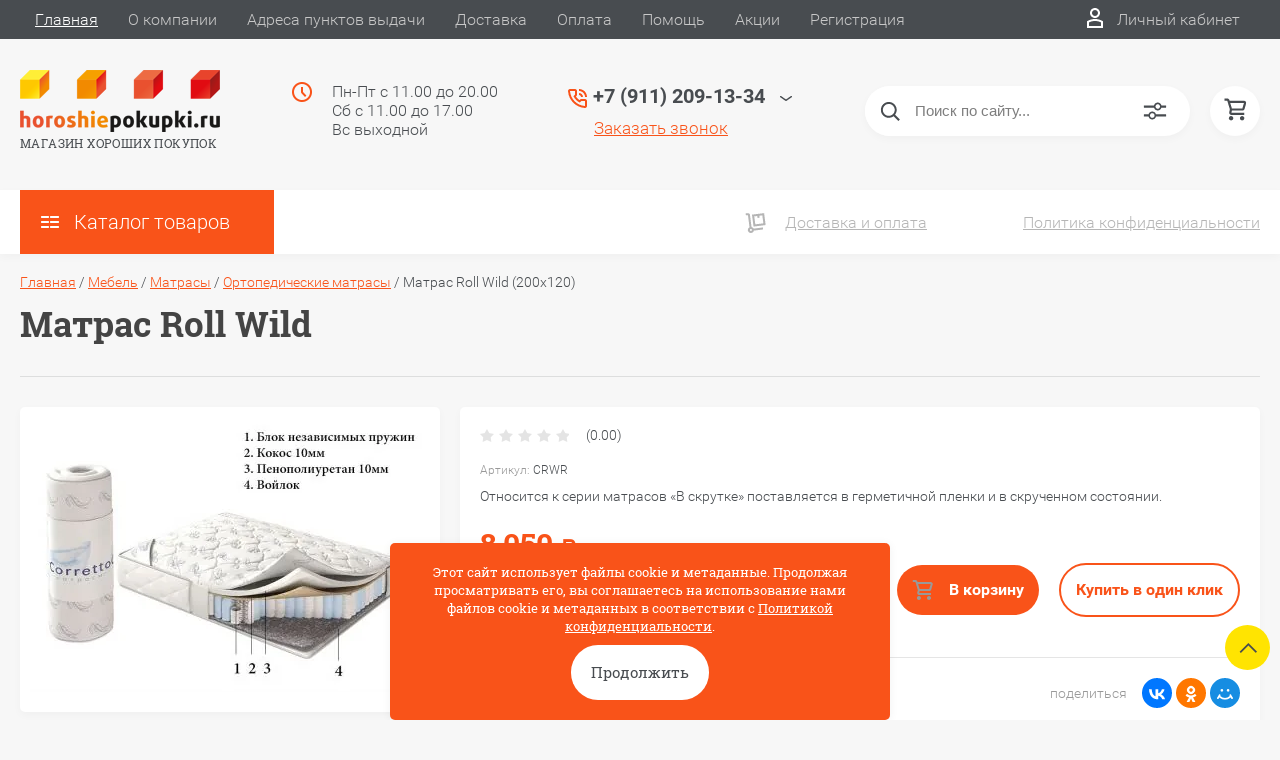

--- FILE ---
content_type: text/html; charset=utf-8
request_url: https://horoshiepokupki.ru/magazin/product/magazin/product/matras-roll-wild-200x120
body_size: 35943
content:

	<!DOCTYPE html>
<html lang="ru">
<head>
	<meta charset="UTF-8">
	<meta name="robots" content="all"/>
	<meta name="description" content="Матрас Roll Wild покупайте с выгодой в интернет-магазине horoshiepokupki. С доставкой по Санкт-Петербургу и Москве. Звоните 8 812 504-89-01">
	<meta name="keywords" content="Матрас Roll Wild, ортопедические матрасы">
	<meta name="SKYPE_TOOLBAR" content="SKYPE_TOOLBAR_PARSER_COMPATIBLE">
	<meta name="viewport" content="width=device-width, initial-scale=1.0, maximum-scale=1.0, user-scalable=no">
	<meta name="format-detection" content="telephone=no">
	<meta http-equiv="x-rim-auto-match" content="none">
	<title>Матрас Roll Wild цена - купить с доставкой в интернет-магазине horoshiepokupki</title>
		<script src="/g/libs/jquery/1.10.2/jquery.min.js"></script>
	<script src="/g/templates/shop2/2.83.2/js/jquery.columnizer.min.js"></script>
	<script src="/g/templates/shop2/2.83.2/js/resizeController.js"></script>
	<script src="/g/templates/shop2/2.83.2/js/modernizr.custom.js"></script>
	<script src="/g/libs/jquery-bgdsize/jquery.bgdsize.js" charset="utf-8"></script>
	<link rel="stylesheet" href="/t/v4790/images/css/seostyles_d_tit.scss.css">
			<link rel="stylesheet" href="/g/css/styles_articles_tpl.css">
<meta name="cmsmagazine" content="86368d8963b4f0f96b434aafa426cd49" />
<link rel='stylesheet' type='text/css' href='/shared/highslide-4.1.13/highslide.min.css'/>
<script type='text/javascript' src='/shared/highslide-4.1.13/highslide-full.packed.js'></script>
<script type='text/javascript'>
hs.graphicsDir = '/shared/highslide-4.1.13/graphics/';
hs.outlineType = null;
hs.showCredits = false;
hs.lang={cssDirection:'ltr',loadingText:'Загрузка...',loadingTitle:'Кликните чтобы отменить',focusTitle:'Нажмите чтобы перенести вперёд',fullExpandTitle:'Увеличить',fullExpandText:'Полноэкранный',previousText:'Предыдущий',previousTitle:'Назад (стрелка влево)',nextText:'Далее',nextTitle:'Далее (стрелка вправо)',moveTitle:'Передвинуть',moveText:'Передвинуть',closeText:'Закрыть',closeTitle:'Закрыть (Esc)',resizeTitle:'Восстановить размер',playText:'Слайд-шоу',playTitle:'Слайд-шоу (пробел)',pauseText:'Пауза',pauseTitle:'Приостановить слайд-шоу (пробел)',number:'Изображение %1/%2',restoreTitle:'Нажмите чтобы посмотреть картинку, используйте мышь для перетаскивания. Используйте клавиши вперёд и назад'};</script>

            <!-- 46b9544ffa2e5e73c3c971fe2ede35a5 -->
            <script src='/shared/s3/js/lang/ru.js'></script>
            <script src='/shared/s3/js/common.min.js'></script>
        <link rel='stylesheet' type='text/css' href='/shared/s3/css/calendar.css' /><link rel="icon" href="/favicon.ico" type="image/x-icon">

<!--s3_require-->
<link rel="stylesheet" href="/g/basestyle/1.0.1/user/user.css" type="text/css"/>
<link rel="stylesheet" href="/g/basestyle/1.0.1/user/user.red.css" type="text/css"/>
<script type="text/javascript" src="/g/basestyle/1.0.1/user/user.js" async></script>
<!--/s3_require-->
				
		
		
		
			<link rel="stylesheet" type="text/css" href="/g/shop2v2/default/css/theme.less.css">		
			<script type="text/javascript" src="/g/printme.js"></script>
		<script type="text/javascript" src="/g/shop2v2/default/js/tpl.js"></script>
		<script type="text/javascript" src="/g/shop2v2/default/js/baron.min.js"></script>
		
			<script type="text/javascript" src="/g/shop2v2/default/js/shop2.2.js"></script>
		
	<script type="text/javascript">shop2.init({"productRefs": {"118217451":{"brend":{"Corretto":["130523451","1758401300","1758401500","1758401700","1758401900","1758402100","1758402300","1758402500","1758402700","1758402900","1758403300","1758403700","1758403900"]},"strana_proizvoditel_":{"\u0420\u043e\u0441\u0441\u0438\u044f":["130523451","1758401300","1758401500","1758401700","1758401900","1758402100","1758402300","1758402500","1758402700","1758402900","1758403300","1758403700","1758403900"]},"gabarity_dhshv_mm":{"1900x700x160":["130523451"],"1900x800x160":["1758401300"],"2000x800x160":["1758401500"],"1900x900x160":["1758401700"],"2000x900x160":["1758401900"],"1900x1200x160":["1758402100"],"2000x1200x160":["1758402300"],"1900x1400x160":["1758402500"],"2000x1400x160":["1758402700"],"1900x1600x160":["1758402900"],"2000x1600x160":["1758403300"],"1900x1800x160":["1758403700"],"2000x1800x160":["1758403900"]},"massa_kg":{"12,6":["130523451"],"13,7":["1758401300"],"14,4":["1758401500"],"15,4":["1758401700"],"16,2":["1758401900"],"20,5":["1758402100"],"21,6":["1758402300"],"23,9":["1758402500"],"25,2":["1758402700"],"27,4":["1758402900"],"28,8":["1758403300"],"30,8":["1758403700"],"32,4":["1758403900"]},"ves_upakovki":{"12,6":["130523451"],"13,7":["1758401300"],"14,4":["1758401500"],"15,4":["1758401700"],"16,2":["1758401900"],"20,5":["1758402100"],"21,6":["1758402300"],"23,9":["1758402500"],"25,2":["1758402700"],"27,4":["1758402900"],"28,8":["1758403300"],"30,8":["1758403700"],"32,4":["1758403900"]},"razmer_matrasa":{"9362251":["130523451"],"9362651":["1758401300"],"9362851":["1758401500"],"9363051":["1758401700"],"9363251":["1758401900"],"9363451":["1758402100"],"9363651":["1758402300"],"9363851":["1758402500"],"9364051":["1758402700"],"9364251":["1758402900"],"9364451":["1758403300"],"9364651":["1758403700"],"9364851":["1758403900"]},"zestkost_matrasa":{"9580051":["130523451","1758401300","1758401500","1758401700","1758401900","1758402100","1758402300","1758402500","1758402700","1758402900","1758403300","1758403700","1758403900"]},"tip_matrasa":{"9579251":["130523451","1758401300","1758401500","1758401700","1758401900","1758402100","1758402300","1758402500","1758402700","1758402900","1758403300","1758403700","1758403900"]},"seria_matrasov":{"15762651":["130523451","1758401300","1758401500","1758401700","1758401900","1758402100","1758402300","1758402500","1758402700","1758402900","1758403300","1758403700","1758403900"]}}},"apiHash": {"getPromoProducts":"6634f95c48727c3959ad9e63145b1901","getSearchMatches":"f20b13887c1ff5d2ce3da55df1ebe2df","getFolderCustomFields":"f0d4dcb8a5cb89024e490fba06f5099b","getProductListItem":"98393983c8188a8c791a6b54f90d2d2d","cartAddItem":"bee599a3ba343cdbc06c816a6fe4e839","cartRemoveItem":"c7efee1ab2d47d1db57e6df19095d30f","cartUpdate":"2494462e62c7f2a5fe069683c7cc6142","cartRemoveCoupon":"6b16dfc230acf27733be18428603524c","cartAddCoupon":"ae0f1368cc89cfaeb7c4f5930428c613","deliveryCalc":"cf5f21ac4056563429b1f2cd3e659796","printOrder":"fd4c5c0549c4b2b659849310bdd2e7e0","cancelOrder":"ae3cc4c38848125e74b61e51d981ea85","cancelOrderNotify":"38dcd2439af9e28a6268930e437b86c1","repeatOrder":"efe78c6996b0dcb463d3b1eb6198ca46","paymentMethods":"5e2cf28ee2ca08b23a62963eb742d4ac","compare":"0f11cad302a803e2b26b91ca1f27e22b"},"hash": null,"verId": 2276934,"mode": "product","step": "","uri": "/magazin","IMAGES_DIR": "/d/","my": {"show_sections":true,"lazy_load_subpages":true,"special_alias":"spec","new_alias":"new","price_fa_rouble":true,"search_price_max":"1000000","hide_product_simple_options":true,"hide_product_price_options":true,"hide_filter_options":true,"small_images_width":148,"buy_mod":true,"hide_cart_table_options":true,"show_amount_sort":true,"show_rating_sort":true,"params":"\u0425\u0430\u0440\u0430\u043a\u0442\u0435\u0440\u0438\u0441\u0442\u0438\u043a\u0438"},"shop2_cart_order_payments": 3,"cf_margin_price_enabled": 0,"maps_yandex_key":"","maps_google_key":""});</script>
<style type="text/css">.product-item-thumb {width: 200px;}.product-item-thumb .product-image, .product-item-simple .product-image {height: 180px;width: 200px;}.product-item-thumb .product-amount .amount-title {width: 104px;}.product-item-thumb .product-price {width: 150px;}.shop2-product .product-side-l {width: 450px;}.shop2-product .product-image {height: 390px;width: 450px;}.shop2-product .product-thumbnails li {width: 140px;height: 140px;}</style>
	<link rel="stylesheet" href="/t/v4790/images/theme0/uikit/uikit.scss.css">
	<link rel="stylesheet" href="/t/v4790/images/theme0/theme.scss.css">
			<link rel="stylesheet" href="/t/v4790/images/theme0/uikit/uikit.scss.css">
	    <link rel="stylesheet" href="/t/v4790/images/theme0/theme.scss.css">
		<link rel="stylesheet" href="/t/v4790/images/css/site_addons.scss.css">
	<link rel="stylesheet" href="/t/v4790/images/css/seostyles_m_opt.css">

	
	<!-- Global site tag (gtag.js) - Google Analytics -->
    <script async src="https://www.googletagmanager.com/gtag/js?id=UA-161794874-1"></script>
    <script>
    window.dataLayer = window.dataLayer || [];
    function gtag(){dataLayer.push(arguments);}
    gtag('js', new Date());

    gtag('config', 'UA-161794874-1');
    </script>
    
	
	<script>
	$(function(){
		$(window).on('resize', function() {
			var $menu = $('.head_block'),
				menuHeight = $menu.height(),
				$menuEmpty = $('.head-empty'),
				menuPos = $menu.offset().top;
		
			$menuEmpty.height(menuHeight)
				
			$(window).scroll(function(){
				if ( $(this).scrollTop() > menuPos ) {
					$menu.addClass('fixed');
				} else {
					$menu.removeClass('fixed');
				}
			});
		}).trigger('resize');
	});
	</script>
	
	<link rel="stylesheet" href="/t/v4790/images/css/seo_optima_b.scss.css">
	<script src="/t/v4790/images/js/seo_optima_b.js"></script>
</head>
<body>

	<svg style="display: none;" id="site-svg-sprite">
	<symbol id="phone" viewBox="0 0 20 20">
		<path d="M16.984,18.997 L16.849,18.993 C7.832,18.423 0.604,11.183 0.035,2.152 C-0.001,1.585 0.196,1.028 0.575,0.624 C0.952,0.222 1.470,-0.000 2.032,-0.000 L6.999,-0.000 C8.102,-0.000 8.999,0.899 8.999,2.003 L8.999,5.594 C8.999,6.121 8.786,6.638 8.413,7.011 L7.916,7.509 C8.836,8.954 10.058,10.177 11.502,11.100 L11.999,10.602 C12.377,10.224 12.879,10.015 13.413,10.015 L16.999,10.015 C18.103,10.015 19.000,10.914 19.000,12.018 L19.000,16.994 C19.000,18.117 18.114,18.997 16.984,18.997 ZM16.999,12.018 L13.413,12.018 L11.834,13.600 L11.176,13.235 C8.902,11.977 7.038,10.110 5.784,7.835 L5.420,7.176 L6.999,5.594 L6.999,2.003 L2.032,2.003 C2.537,10.052 8.961,16.487 16.975,16.994 L16.984,17.995 L16.984,16.994 C17.002,16.994 17.010,16.990 17.010,16.990 L16.999,12.018 ZM12.999,8.012 C12.999,6.908 12.103,6.009 11.000,6.009 L11.000,4.006 C13.205,4.006 14.999,5.803 14.999,8.012 L12.999,8.012 ZM11.000,2.003 L11.000,-0.000 C15.411,-0.000 19.000,3.594 19.000,8.012 L16.999,8.012 C16.999,4.698 14.308,2.003 11.000,2.003 Z"/>
	</symbol>
	<symbol id="lk" viewBox="0 0 16 20">
		<path d="M-0.000,20.000 L-0.000,13.240 C0.264,13.076 0.539,12.925 0.816,12.778 C2.918,11.656 5.370,11.000 8.000,11.000 C10.630,11.000 13.082,11.656 15.184,12.778 C15.461,12.925 15.735,13.076 16.000,13.240 L16.000,20.000 L-0.000,20.000 ZM14.000,14.416 C12.166,13.489 10.098,13.000 8.000,13.000 C5.901,13.000 3.832,13.489 2.000,14.416 L2.000,18.000 L14.000,18.000 L14.000,14.416 ZM8.000,10.000 C5.239,10.000 3.000,7.761 3.000,5.000 C3.000,2.238 5.239,-0.000 8.000,-0.000 C10.761,-0.000 13.000,2.238 13.000,5.000 C13.000,7.761 10.761,10.000 8.000,10.000 ZM8.000,2.000 C6.346,2.000 5.000,3.345 5.000,5.000 C5.000,6.654 6.346,8.000 8.000,8.000 C9.654,8.000 11.000,6.654 11.000,5.000 C11.000,3.345 9.654,2.000 8.000,2.000 Z"/>
	</symbol>
	<symbol id="search" viewBox="0 0 20 20">
		<path d="M19.875,18.586 L15.027,13.738 C16.072,12.396 16.700,10.716 16.700,8.889 C16.700,4.521 13.146,0.967 8.778,0.967 C4.410,0.967 0.856,4.521 0.856,8.889 C0.856,13.257 4.410,16.811 8.778,16.811 C10.605,16.811 12.286,16.182 13.628,15.139 L18.475,19.986 L19.875,18.586 ZM8.778,14.831 C5.501,14.831 2.837,12.165 2.837,8.889 C2.837,5.612 5.501,2.947 8.778,2.947 C12.054,2.947 14.719,5.612 14.719,8.889 C14.719,12.165 12.054,14.831 8.778,14.831 Z"/>
	</symbol>
	<symbol id="extend-search" viewBox="0 0 23 17">
		<path d="M22.452,14.119 L12.488,14.119 C12.012,15.779 10.533,16.999 8.761,16.999 C6.989,16.999 5.510,15.779 5.034,14.119 L0.547,14.119 C0.245,14.119 -0.001,13.868 -0.001,13.558 L-0.001,12.433 C-0.001,12.123 0.245,11.872 0.547,11.872 L5.034,11.872 C5.510,10.211 6.989,8.991 8.761,8.991 C10.533,8.991 12.012,10.211 12.488,11.872 L22.452,11.872 C22.754,11.872 22.999,12.123 22.999,12.433 L22.999,13.558 C22.999,13.868 22.754,14.119 22.452,14.119 ZM8.761,10.642 C7.495,10.642 6.468,11.696 6.468,12.995 C6.468,14.295 7.495,15.348 8.761,15.348 C10.028,15.348 11.055,14.295 11.055,12.995 C11.055,11.696 10.028,10.642 8.761,10.642 ZM22.452,5.128 L17.964,5.128 C17.488,6.788 16.009,8.008 14.238,8.008 C12.465,8.008 10.987,6.788 10.511,5.128 L0.547,5.128 C0.245,5.128 -0.001,4.876 -0.001,4.566 L-0.001,3.441 C-0.001,3.131 0.245,2.880 0.547,2.880 L10.511,2.880 C10.986,1.220 12.465,-0.000 14.238,-0.000 C16.009,-0.000 17.488,1.220 17.964,2.880 L22.452,2.880 C22.754,2.880 22.999,3.131 22.999,3.441 L22.999,4.566 C22.999,4.876 22.754,5.128 22.452,5.128 ZM14.238,1.721 C13.008,1.721 12.013,2.743 12.013,4.004 C12.013,5.265 13.008,6.287 14.238,6.287 C15.466,6.287 16.462,5.265 16.462,4.004 C16.462,2.743 15.466,1.721 14.238,1.721 Z"/>
	</symbol>
	<symbol id="cart" viewBox="0 0 21 21">
		<path d="M20.636,4.599 L19.192,9.584 C18.946,10.434 18.146,11.029 17.249,11.029 L7.685,11.029 L7.179,13.023 L11.948,13.023 L12.959,13.023 L19.022,13.023 L19.022,15.018 L12.959,15.018 L11.948,15.018 L7.179,15.018 C6.553,15.018 5.972,14.738 5.587,14.251 C5.201,13.763 5.067,13.140 5.219,12.540 L5.849,10.055 L3.425,1.990 L0.833,1.990 L0.833,-0.004 L3.425,-0.004 C4.314,-0.004 5.111,0.583 5.362,1.425 L5.552,2.056 L18.693,2.056 C19.333,2.056 19.921,2.345 20.306,2.849 C20.691,3.354 20.812,3.991 20.636,4.599 ZM6.151,4.050 L7.650,9.035 L17.249,9.035 L18.693,4.050 L6.151,4.050 ZM6.896,16.014 C8.012,16.014 8.917,16.907 8.917,18.008 C8.917,19.110 8.012,20.003 6.896,20.003 C5.780,20.003 4.875,19.110 4.875,18.008 C4.875,16.907 5.780,16.014 6.896,16.014 ZM17.000,16.014 C18.117,16.014 19.022,16.907 19.022,18.008 C19.022,19.110 18.117,20.003 17.000,20.003 C15.884,20.003 14.980,19.110 14.980,18.008 C14.980,16.907 15.884,16.014 17.000,16.014 Z"/>
	</symbol>
	<symbol id="menu" viewBox="0 0 17 12">
		<path d="M9.000,12.000 L9.000,10.000 L17.000,10.000 L17.000,12.000 L9.000,12.000 ZM9.000,5.000 L17.000,5.000 L17.000,7.000 L9.000,7.000 L9.000,5.000 ZM9.000,-0.000 L17.000,-0.000 L17.000,2.000 L9.000,2.000 L9.000,-0.000 ZM-0.000,10.000 L7.000,10.000 L7.000,12.000 L-0.000,12.000 L-0.000,10.000 ZM-0.000,5.000 L7.000,5.000 L7.000,7.000 L-0.000,7.000 L-0.000,5.000 ZM-0.000,-0.000 L7.000,-0.000 L7.000,2.000 L-0.000,2.000 L-0.000,-0.000 Z"/>
		<path d="M9.000,12.000 L9.000,10.000 L17.000,10.000 L17.000,12.000 L9.000,12.000 ZM9.000,5.000 L17.000,5.000 L17.000,7.000 L9.000,7.000 L9.000,5.000 ZM9.000,-0.000 L17.000,-0.000 L17.000,2.000 L9.000,2.000 L9.000,-0.000 ZM-0.000,10.000 L7.000,10.000 L7.000,12.000 L-0.000,12.000 L-0.000,10.000 ZM-0.000,5.000 L7.000,5.000 L7.000,7.000 L-0.000,7.000 L-0.000,5.000 ZM-0.000,-0.000 L7.000,-0.000 L7.000,2.000 L-0.000,2.000 L-0.000,-0.000 Z"/>
		<path d="M9.000,12.000 L9.000,10.000 L17.000,10.000 L17.000,12.000 L9.000,12.000 ZM9.000,5.000 L17.000,5.000 L17.000,7.000 L9.000,7.000 L9.000,5.000 ZM9.000,-0.000 L17.000,-0.000 L17.000,2.000 L9.000,2.000 L9.000,-0.000 ZM-0.000,10.000 L7.000,10.000 L7.000,12.000 L-0.000,12.000 L-0.000,10.000 ZM-0.000,5.000 L7.000,5.000 L7.000,7.000 L-0.000,7.000 L-0.000,5.000 ZM-0.000,-0.000 L7.000,-0.000 L7.000,2.000 L-0.000,2.000 L-0.000,-0.000 Z"/>
	</symbol>
		<symbol id="menu2" viewBox="0 0 20 12">
		<path d="M-0.000,-0.000 L20.000,-0.000 L20.000,2.000 L-0.000,2.000 L-0.000,-0.000 Z"/>
		<path d="M-0.000,5.000 L17.000,5.000 L17.000,7.000 L-0.000,7.000 L-0.000,5.000 Z"/>
		<path d="M-0.000,10.000 L14.000,10.000 L14.000,12.000 L-0.000,12.000 L-0.000,10.000 Z"/>
	</symbol>
	<symbol id="form-mail" viewBox="0 0 110 100">
		<path d="M105.840,42.969 L83.550,4.450 C81.092,0.201 75.628,-1.259 71.370,1.193 L4.450,39.742 C0.192,42.194 -1.272,47.645 1.186,51.893 L26.449,95.549 C28.907,99.797 34.370,101.257 38.628,98.805 L105.549,60.257 C109.807,57.804 111.271,52.353 108.813,48.105 L105.840,42.969 ZM72.963,7.124 L58.401,48.378 C57.450,51.078 54.709,52.654 51.893,52.130 L8.801,44.084 L72.963,7.124 ZM30.981,91.520 L6.804,49.741 L40.511,56.036 L30.981,91.520 ZM36.722,93.055 L46.370,57.130 L50.801,57.958 C53.660,58.492 56.478,57.958 58.823,56.607 C61.168,55.256 63.041,53.088 64.006,50.349 L65.502,46.108 L101.511,55.735 L36.722,93.055 ZM103.050,50.007 L67.482,40.498 L78.872,8.227 L103.050,50.007 Z"/>
	</symbol>
	<symbol id="close" viewBox="0 0 20 20">
		<path d='M12.392,9.458 L19.143,16.263 C19.735,16.859 19.735,17.829 19.143,18.426 C18.857,18.715 18.475,18.874 18.070,18.874 C17.665,18.874 17.284,18.715 16.998,18.426 L10.246,11.621 L3.495,18.425 C3.209,18.714 2.828,18.873 2.423,18.873 C2.017,18.873 1.636,18.714 1.350,18.425 C0.758,17.828 0.758,16.859 1.350,16.263 L8.101,9.458 L1.350,2.653 C0.758,2.057 0.758,1.088 1.350,0.491 C1.923,-0.087 2.922,-0.087 3.495,0.491 L10.246,7.296 L16.998,0.491 C17.570,-0.087 18.570,-0.087 19.143,0.491 C19.735,1.087 19.735,2.057 19.143,2.653 L12.392,9.458 Z'/>
	</symbol>
	<symbol id="arrow-top" viewBox="0 0 25 14">
		<path d="M2.723,13.989 L0.984,12.219 L13.097,0.001 L24.998,12.134 L23.259,13.905 L13.097,3.540 L2.723,13.989 Z"/>
	</symbol>
	<symbol id="stock" viewBox="0 0 120 120">
		<path d="M117.063,41.459 L113.498,51.504 C113.500,51.519 113.503,51.533 113.506,51.548 L119.999,60.000 L113.506,68.450 C113.504,68.465 113.500,68.480 113.498,68.495 L117.063,78.540 L108.263,84.579 C108.260,84.585 108.257,84.591 108.254,84.597 L108.541,95.266 L98.314,98.288 C98.305,98.296 98.297,98.305 98.288,98.313 L95.267,108.540 L84.598,108.254 C84.592,108.257 84.586,108.260 84.580,108.263 L78.541,117.063 L68.495,113.498 C68.480,113.500 68.465,113.504 68.450,113.506 L59.999,120.000 L51.549,113.506 C51.534,113.504 51.519,113.500 51.504,113.498 L41.458,117.063 L35.419,108.263 C35.413,108.260 35.407,108.257 35.401,108.254 L24.732,108.540 L21.710,98.313 C21.702,98.305 21.694,98.296 21.685,98.288 L11.458,95.266 L11.745,84.597 C11.742,84.591 11.739,84.585 11.736,84.579 L2.936,78.540 L6.501,68.495 C6.498,68.480 6.495,68.465 6.493,68.450 L-0.001,60.000 L6.493,51.548 C6.495,51.533 6.499,51.519 6.501,51.504 L2.936,41.459 L11.737,35.418 C11.739,35.413 11.742,35.407 11.745,35.402 L11.458,24.732 L21.687,21.709 C21.694,21.702 21.702,21.694 21.710,21.686 L24.732,11.458 L35.402,11.745 C35.407,11.742 35.413,11.739 35.418,11.736 L41.458,2.936 L51.504,6.501 C51.519,6.498 51.533,6.495 51.548,6.493 L59.999,-0.001 L68.451,6.493 C68.465,6.495 68.480,6.498 68.495,6.501 L78.541,2.936 L84.580,11.736 C84.586,11.739 84.591,11.742 84.597,11.745 L95.267,11.458 L98.289,21.686 C98.297,21.694 98.304,21.702 98.312,21.710 L108.541,24.732 L108.254,35.402 C108.257,35.407 108.260,35.413 108.262,35.418 L117.063,41.459 Z"/>
	</symbol>
	<symbol id="more-arrow" viewBox="0 0 12 5">
		<path d="M-0.003,0.705 C-0.003,0.560 0.043,0.416 0.140,0.291 C0.382,-0.023 0.849,-0.092 1.182,0.136 L5.990,3.432 L10.801,0.136 C11.133,-0.092 11.599,-0.023 11.842,0.291 C12.084,0.604 12.011,1.044 11.677,1.272 L6.429,4.869 C6.167,5.048 5.813,5.048 5.551,4.869 L0.304,1.272 C0.103,1.135 -0.003,0.921 -0.003,0.705 L-0.003,0.705 Z"/>
	</symbol>
	<symbol id="icon-login" viewBox="0 0 13 17">
		<path d="M12.750,16.316 C12.723,16.702 12.396,17.002 11.999,17.002 L0.994,17.002 C0.599,17.002 0.271,16.702 0.242,16.318 L0.000,12.848 C-0.086,11.571 0.929,10.099 2.217,9.633 C4.981,8.666 8.019,8.669 10.769,9.631 C12.069,10.098 13.083,11.571 12.991,12.850 L12.750,16.316 ZM10.255,11.012 C7.846,10.170 5.153,10.167 2.732,11.014 C2.006,11.277 1.464,12.179 1.502,12.749 L1.696,15.531 L11.297,15.531 L11.490,12.749 C11.530,12.177 10.990,11.277 10.255,11.012 ZM6.559,7.900 C4.568,7.900 2.949,6.127 2.949,3.947 C2.949,1.767 4.568,-0.007 6.559,-0.007 C8.549,-0.007 10.169,1.767 10.169,3.947 C10.169,6.127 8.549,7.900 6.559,7.900 ZM6.559,1.463 C5.399,1.463 4.454,2.577 4.454,3.947 C4.454,5.317 5.399,6.431 6.559,6.431 C7.719,6.431 8.664,5.317 8.664,3.947 C8.664,2.577 7.719,1.463 6.559,1.463 Z"/>
	</symbol>
	<symbol id="icon-password" viewBox="0 0 12 17">
		<path d="M10.279,6.235 L10.279,4.440 C10.279,1.986 8.375,-0.010 5.965,-0.010 C3.625,-0.010 1.721,1.986 1.721,4.440 L1.721,6.235 C0.777,6.235 0.009,7.040 0.009,8.029 L0.009,15.207 C0.009,16.196 0.777,17.002 1.721,17.002 L10.279,17.002 C11.223,17.002 11.991,16.196 11.991,15.207 L11.991,8.029 C11.991,7.040 11.223,6.235 10.279,6.235 ZM3.432,4.440 C3.432,2.976 4.568,1.784 6.034,1.784 C7.431,1.784 8.567,2.976 8.567,4.440 L8.567,6.235 L3.432,6.235 L3.432,4.440 ZM1.721,15.207 L1.721,8.029 L10.279,8.029 L10.281,15.207 L1.721,15.207 Z"/>
	</symbol>
	<symbol id="facebook" viewBox="0 0 36 36">
		<path fill-rule="evenodd"  fill="rgb(28, 48, 146)" d="M2.000,-0.000 L34.000,-0.000 C35.104,-0.000 36.000,0.895 36.000,2.000 L36.000,33.000 C36.000,34.104 35.104,35.000 34.000,35.000 L2.000,35.000 C0.895,35.000 -0.000,34.104 -0.000,33.000 L-0.000,2.000 C-0.000,0.895 0.895,-0.000 2.000,-0.000 Z"/> <path fill-rule="evenodd"  fill="rgb(255, 255, 255)" d="M22.998,9.355 C21.993,9.152 21.220,8.999 20.162,8.999 C17.120,8.999 15.908,10.426 15.908,12.976 L15.908,14.837 L14.000,14.837 L14.000,17.846 L15.908,17.846 L15.908,26.999 L19.621,26.999 L19.621,17.846 L22.328,17.846 L22.586,14.837 L19.621,14.837 L19.621,13.384 C19.621,12.568 19.698,12.058 20.885,12.058 C21.323,12.058 22.019,12.135 22.535,12.237 L22.998,9.355 Z"/>
	</symbol>
	<symbol id="checkmark" viewBox="0 0 12 8">
		<path d="M10.712,1.690 L4.757,7.645 C4.739,7.666 4.732,7.692 4.712,7.712 C4.515,7.909 4.257,8.004 3.999,8.001 C3.741,8.004 3.482,7.909 3.285,7.712 C3.266,7.693 3.259,7.667 3.241,7.646 L0.285,4.690 C-0.102,4.303 -0.102,3.674 0.285,3.286 C0.673,2.898 1.302,2.898 1.690,3.286 L3.999,5.595 L9.308,0.286 C9.696,-0.102 10.325,-0.102 10.712,0.286 C11.100,0.674 11.100,1.302 10.712,1.690 Z"/>
	</symbol>
	<symbol id="filter" viewBox="0 0 17 12">
		<path d="M-0.000,1.999 L-0.000,-0.001 L17.000,-0.001 L17.000,1.999 L-0.000,1.999 ZM15.000,6.999 L2.000,6.999 L2.000,4.999 L15.000,4.999 L15.000,6.999 ZM13.000,11.999 L4.000,11.999 L4.000,9.999 L13.000,9.999 L13.000,11.999 Z"/>
	</symbol>
	<symbol id="kamera" viewBox="0 0 24 24">
		<path d="M 11 4 L 9 6 L 7 6 L 7 5 L 4 5 L 4 6 C 2.9 6 2 6.9 2 8 L 2 18 C 2 19.1 2.9 20 4 20 L 20 20 C 21.1 20 22 19.1 22 18 L 22 8 C 22 6.9 21.1 6 20 6 L 19 6 L 17 4 L 11 4 z M 5.5 6.5 C 6.052 6.5 6.5 6.948 6.5 7.5 C 6.5 8.052 6.052 8.5 5.5 8.5 C 4.948 8.5 4.5 8.052 4.5 7.5 C 4.5 6.948 4.948 6.5 5.5 6.5 z M 14 8 C 16.76 8 19 10.24 19 13 C 19 15.76 16.76 18 14 18 C 11.24 18 9 15.76 9 13 C 9 10.24 11.24 8 14 8 z M 14 10 C 12.343146 10 11 11.343146 11 13 C 11 14.656854 12.343146 16 14 16 C 15.656854 16 17 14.656854 17 13 C 17 11.343146 15.656854 10 14 10 z"/>
	</symbol>
	<symbol id="gift" viewBox="0 0 18 20">
		<path d="M16.000,3.999 L13.815,3.999 C13.928,3.680 14.000,3.340 14.000,2.979 C14.000,1.336 12.663,-0.001 10.980,-0.001 C10.216,-0.001 9.525,0.297 8.997,0.771 C8.463,0.297 7.763,-0.001 6.980,-0.001 C5.337,-0.001 4.000,1.336 4.000,3.019 C4.000,3.364 4.070,3.691 4.179,3.999 L2.000,3.999 C0.897,3.999 -0.000,4.896 -0.000,5.999 L-0.000,9.999 C-0.000,10.747 0.417,11.393 1.027,11.736 C1.015,11.822 1.000,11.909 1.000,11.999 L1.000,17.999 C1.000,19.102 1.897,19.999 3.000,19.999 L15.000,19.999 C16.102,19.999 17.000,19.102 17.000,17.999 L17.000,11.999 C17.000,11.909 16.985,11.822 16.973,11.736 C17.582,11.393 18.000,10.747 18.000,9.999 L18.000,5.999 C18.000,4.896 17.102,3.999 16.000,3.999 ZM16.001,9.999 L15.000,9.999 L10.000,9.999 L10.000,5.999 L11.019,5.999 L16.000,5.999 L16.001,9.999 ZM11.019,1.999 C11.560,1.999 12.000,2.439 12.000,3.019 C12.000,3.560 11.560,3.999 11.019,3.999 L10.000,3.999 L10.000,2.979 C10.000,2.439 10.439,1.999 11.019,1.999 ZM6.000,2.979 C6.000,2.439 6.439,1.999 7.019,1.999 C7.560,1.999 8.000,2.439 8.000,2.979 L8.000,3.999 L6.980,3.999 C6.439,3.999 6.000,3.560 6.000,2.979 ZM2.000,5.999 L6.980,5.999 L8.000,5.999 L8.000,9.999 L3.000,9.999 L2.000,9.999 L2.000,5.999 ZM3.000,11.999 L8.000,11.999 L8.000,17.999 L3.000,17.999 L3.000,11.999 ZM10.000,17.999 L10.000,11.999 L15.000,11.999 L15.001,17.999 L10.000,17.999 Z"/>
	</symbol>
	<symbol id="discount" viewBox="0 0 20 20">
		<path d="M19.992,12.170 C19.785,12.427 19.549,12.718 19.489,12.901 C19.422,13.107 19.438,13.478 19.453,13.837 C19.483,14.537 19.520,15.407 18.994,16.125 C18.464,16.846 17.613,17.080 16.928,17.267 C16.583,17.363 16.226,17.460 16.055,17.583 C15.890,17.702 15.680,18.019 15.494,18.299 C15.101,18.890 14.612,19.627 13.745,19.905 C13.525,19.977 13.290,20.012 13.046,20.012 C12.463,20.012 11.916,19.810 11.433,19.631 C11.087,19.504 10.729,19.372 10.500,19.372 C10.270,19.372 9.913,19.504 9.567,19.631 C8.881,19.884 7.996,20.145 7.254,19.905 C6.387,19.626 5.898,18.890 5.505,18.299 C5.319,18.019 5.109,17.702 4.944,17.583 C4.774,17.460 4.417,17.363 4.071,17.267 C3.387,17.080 2.536,16.846 2.006,16.125 C1.480,15.407 1.516,14.536 1.547,13.837 C1.562,13.478 1.578,13.106 1.510,12.900 C1.450,12.717 1.215,12.427 1.008,12.170 C0.559,11.615 -0.000,10.922 -0.000,10.006 C-0.000,9.090 0.559,8.398 1.008,7.841 C1.215,7.585 1.450,7.293 1.510,7.110 C1.578,6.904 1.562,6.533 1.547,6.174 C1.516,5.474 1.480,4.604 2.006,3.887 C2.536,3.165 3.387,2.931 4.071,2.744 C4.417,2.649 4.774,2.551 4.945,2.428 C5.110,2.309 5.320,1.992 5.506,1.713 C5.898,1.121 6.388,0.384 7.255,0.106 C7.998,-0.136 8.881,0.126 9.567,0.380 C9.913,0.507 10.270,0.640 10.500,0.640 C10.729,0.640 11.087,0.507 11.433,0.380 C12.117,0.126 13.002,-0.136 13.745,0.106 C14.613,0.385 15.101,1.121 15.494,1.713 C15.680,1.992 15.890,2.309 16.055,2.428 C16.226,2.551 16.583,2.649 16.929,2.744 C17.613,2.931 18.464,3.165 18.994,3.887 C19.520,4.604 19.483,5.475 19.453,6.174 C19.438,6.533 19.422,6.905 19.489,7.111 C19.549,7.294 19.784,7.585 19.991,7.841 C20.441,8.397 21.000,9.089 21.000,10.006 C21.000,10.921 20.441,11.614 19.992,12.170 ZM18.352,9.142 C18.033,8.746 17.671,8.298 17.492,7.755 C17.308,7.191 17.333,6.604 17.355,6.086 C17.368,5.770 17.392,5.240 17.297,5.111 C17.198,4.977 16.699,4.841 16.369,4.750 C15.867,4.612 15.299,4.456 14.820,4.111 C14.346,3.770 14.024,3.285 13.740,2.857 C13.550,2.571 13.263,2.139 13.097,2.086 C12.842,2.098 12.498,2.208 12.165,2.331 C11.670,2.513 11.107,2.721 10.500,2.721 C9.892,2.721 9.330,2.513 8.834,2.331 C8.501,2.208 8.158,2.081 7.954,2.081 C7.736,2.139 7.450,2.571 7.260,2.857 C6.976,3.285 6.654,3.770 6.180,4.111 C5.701,4.456 5.133,4.612 4.631,4.750 C4.301,4.841 3.802,4.977 3.703,5.111 C3.609,5.241 3.631,5.770 3.645,6.086 C3.667,6.603 3.692,7.191 3.508,7.753 C3.329,8.298 2.967,8.746 2.647,9.142 C2.416,9.428 2.100,9.820 2.100,10.006 C2.100,10.192 2.417,10.583 2.648,10.870 C2.967,11.265 3.329,11.713 3.508,12.257 C3.692,12.820 3.667,13.407 3.645,13.925 C3.631,14.242 3.608,14.771 3.703,14.900 C3.802,15.034 4.301,15.171 4.631,15.261 C5.132,15.399 5.701,15.555 6.180,15.900 C6.654,16.242 6.976,16.726 7.259,17.154 C7.449,17.440 7.736,17.872 7.903,17.926 C8.172,17.945 8.502,17.804 8.834,17.681 C9.330,17.498 9.892,17.291 10.500,17.291 C11.108,17.291 11.670,17.498 12.165,17.681 C12.498,17.804 12.842,17.931 13.046,17.931 C13.080,17.931 13.094,17.927 13.096,17.926 C13.263,17.872 13.550,17.440 13.740,17.154 C14.024,16.726 14.346,16.242 14.819,15.900 C15.298,15.555 15.867,15.399 16.369,15.261 C16.699,15.171 17.198,15.034 17.296,14.900 C17.391,14.770 17.368,14.242 17.355,13.925 C17.333,13.408 17.308,12.821 17.492,12.259 C17.671,11.713 18.033,11.265 18.352,10.870 C18.583,10.583 18.900,10.192 18.900,10.006 C18.900,9.820 18.583,9.428 18.352,9.142 ZM14.175,13.128 C13.305,13.128 12.600,12.429 12.600,11.567 C12.600,10.705 13.305,10.006 14.175,10.006 C15.045,10.006 15.750,10.705 15.750,11.567 C15.750,12.429 15.045,13.128 14.175,13.128 ZM7.526,12.551 L11.726,6.306 L13.473,7.461 L9.273,13.705 L7.526,12.551 ZM6.825,10.006 C5.955,10.006 5.250,9.307 5.250,8.445 C5.250,7.583 5.955,6.884 6.825,6.884 C7.695,6.884 8.400,7.583 8.400,8.445 C8.400,9.307 7.695,10.006 6.825,10.006 Z"/>
	</symbol>
	<symbol id="compare" viewBox="0 0 17 20">
		<path d="M16.972,18.823 L16.969,20.000 L15.000,20.000 L15.023,14.066 L15.023,13.057 L15.023,0.009 L16.987,0.009 L16.987,13.057 L16.987,14.066 L16.987,18.823 L16.972,18.823 ZM11.969,20.000 L10.000,20.000 L10.023,14.066 L10.023,13.057 L10.023,8.009 L11.987,8.009 L11.987,13.057 L11.987,14.066 L11.987,18.823 L11.972,18.823 L11.969,20.000 ZM6.969,20.000 L5.000,20.000 L5.023,12.066 L5.023,11.058 L5.023,6.009 L6.986,6.009 L6.986,11.058 L6.986,12.066 L6.986,18.823 L6.972,18.823 L6.969,20.000 ZM1.969,20.000 L-0.000,20.000 L0.023,10.066 L0.023,9.057 L0.023,4.009 L1.986,4.009 L1.986,9.057 L1.986,10.066 L1.986,18.823 L1.971,18.823 L1.969,20.000 Z"/>
	</symbol>
	<symbol id="clock" viewBox="0 0 21 21">
		<path d="M10.499,21.000 C4.709,21.000 -0.001,16.289 -0.001,10.499 C-0.001,4.710 4.709,-0.001 10.499,-0.001 C16.289,-0.001 20.999,4.710 20.999,10.499 C20.999,16.289 16.289,21.000 10.499,21.000 ZM10.499,2.100 C5.868,2.100 2.100,5.868 2.100,10.499 C2.100,15.131 5.868,18.900 10.499,18.900 C15.131,18.900 18.899,15.131 18.899,10.499 C18.899,5.868 15.131,2.100 10.499,2.100 ZM8.556,15.000 L6.989,13.444 L9.771,10.444 L9.771,4.999 L11.986,4.999 L11.986,10.444 C11.986,11.027 11.753,11.587 11.337,12.000 L8.556,15.000 Z"/>
	</symbol>
	<symbol id="cart-disabled" viewBox="0 0 21 21">
		<path d="M15.762,6.766 C15.613,6.916 15.415,6.998 15.204,6.999 L20.999,6.999 L19.121,12.584 C18.874,13.434 18.073,14.029 17.174,14.029 L7.590,14.029 L7.084,16.023 L11.862,16.023 L12.875,16.023 L18.951,16.023 L18.951,18.018 L12.875,18.018 L11.862,18.018 L7.084,18.018 C6.456,18.018 5.874,17.738 5.488,17.251 C5.101,16.763 4.967,16.139 5.119,15.540 L5.749,13.055 L3.321,4.990 L0.724,4.990 L0.724,2.996 L3.321,2.996 C4.212,2.996 5.011,3.584 5.263,4.425 L5.999,6.999 L9.790,6.999 C9.579,6.999 9.380,6.916 9.231,6.766 C8.921,6.454 8.921,5.947 9.231,5.636 L11.372,3.484 L9.231,1.333 C8.921,1.021 8.921,0.515 9.231,0.203 C9.532,-0.099 10.056,-0.099 10.356,0.203 L12.496,2.354 L14.637,0.203 C14.937,-0.099 15.462,-0.099 15.762,0.203 C16.072,0.514 16.072,1.021 15.762,1.333 L13.621,3.484 L15.762,5.636 C16.072,5.948 16.072,6.455 15.762,6.766 ZM6.054,7.050 L7.555,12.035 L17.174,12.035 L18.621,7.050 L6.054,7.050 ZM10.356,6.766 C10.207,6.916 10.008,6.999 9.797,6.999 L15.195,6.999 C14.984,6.998 14.786,6.916 14.637,6.766 L12.496,4.615 L10.356,6.766 ZM6.800,19.014 C7.918,19.014 8.825,19.907 8.825,21.008 C8.825,22.110 7.918,23.003 6.800,23.003 C5.681,23.003 4.774,22.110 4.774,21.008 C4.774,19.907 5.681,19.014 6.800,19.014 ZM16.925,19.014 C18.044,19.014 18.951,19.907 18.951,21.008 C18.951,22.110 18.044,23.003 16.925,23.003 C15.807,23.003 14.900,22.110 14.900,21.008 C14.900,19.907 15.807,19.014 16.925,19.014 Z"/> 
	</symbol>
	<symbol id="thumbs" viewBox="0 0 17 17">
		<path d="M10.000,17.000 L10.000,10.000 L17.000,10.000 L17.000,17.000 L10.000,17.000 ZM10.000,-0.000 L17.000,-0.000 L17.000,7.000 L10.000,7.000 L10.000,-0.000 ZM-0.000,10.000 L7.000,10.000 L7.000,17.000 L-0.000,17.000 L-0.000,10.000 ZM-0.000,-0.000 L7.000,-0.000 L7.000,7.000 L-0.000,7.000 L-0.000,-0.000 Z"/>
	</symbol>
	<symbol id="simple" viewBox="0 0 17 17">
		<path d="M-0.000,17.000 L-0.000,14.000 L17.000,14.000 L17.000,17.000 L-0.000,17.000 ZM-0.000,7.000 L17.000,7.000 L17.000,10.000 L-0.000,10.000 L-0.000,7.000 ZM-0.000,-0.000 L17.000,-0.000 L17.000,3.000 L-0.000,3.000 L-0.000,-0.000 Z"/>
	</symbol>
	<symbol id="pricelist" viewBox="0 0 17 17">
		<path d="M-0.000,17.000 L-0.000,15.000 L17.000,15.000 L17.000,17.000 L-0.000,17.000 ZM-0.000,10.000 L17.000,10.000 L17.000,12.000 L-0.000,12.000 L-0.000,10.000 ZM-0.000,5.000 L17.000,5.000 L17.000,7.000 L-0.000,7.000 L-0.000,5.000 ZM-0.000,-0.000 L17.000,-0.000 L17.000,2.000 L-0.000,2.000 L-0.000,-0.000 Z"/>
	</symbol>
	<symbol id="reset" viewBox="0 0 25 25">
		<path d="M848.125,1173.5a9.618,9.618,0,0,0-17.672-5.27l1.289,1.29a7.85,7.85,0,0,1,14.633,3.98H843.75l3.5,3.5,3.5-3.5h-2.625Zm-9.625,7.87a7.87,7.87,0,0,1-7.875-7.87h2.625l-3.5-3.5-3.5,3.5h2.625a9.623,9.623,0,0,0,17.672,5.27l-1.289-1.29A7.838,7.838,0,0,1,838.5,1181.37Z" transform="translate(-826.25 -1163.88)"/>
	</symbol>
	<symbol id="delete" viewBox="0 0 16 21">
		<path d="M-0.000,4.000 L-0.000,2.000 L5.000,2.000 L5.000,1.980 C5.000,0.886 5.886,-0.000 6.980,-0.000 L9.020,-0.000 C10.113,-0.000 11.000,0.886 11.000,1.980 L11.000,2.000 L16.000,2.000 L16.000,4.000 L-0.000,4.000 ZM15.000,19.000 C15.000,20.104 14.104,21.000 13.000,21.000 L3.000,21.000 C1.895,21.000 1.000,20.104 1.000,19.000 L1.000,6.000 L15.000,6.000 L15.000,19.000 ZM13.000,8.000 L11.000,8.000 L11.000,17.000 L9.000,17.000 L9.000,8.000 L7.000,8.000 L7.000,17.000 L5.000,17.000 L5.000,8.000 L3.000,8.000 L3.000,19.000 L13.000,19.000 L13.000,8.000 Z"/>
	</symbol>
	<symbol id="reload" viewBox="0 0 16 16">
		<path d="M15.000,7.500 C15.000,3.364 11.636,-0.000 7.500,-0.000 C7.247,-0.000 6.997,0.013 6.750,0.038 L6.750,1.552 C6.996,1.521 7.245,1.500 7.500,1.500 C10.808,1.500 13.500,4.191 13.500,7.500 C13.500,10.557 11.199,13.083 8.239,13.449 C7.996,13.481 7.750,13.500 7.500,13.500 C4.192,13.500 1.500,10.808 1.500,7.500 C1.500,5.962 2.089,4.565 3.044,3.503 L4.500,5.250 L5.250,0.750 L0.750,0.750 L2.079,2.345 C0.797,3.689 -0.000,5.499 -0.000,7.500 C-0.000,11.635 3.364,15.000 7.500,15.000 C7.753,15.000 8.003,14.987 8.250,14.962 L8.250,14.962 C12.034,14.584 15.000,11.382 15.000,7.500 Z"/>
	</symbol>
	<symbol id="coupon-arrow" viewBox="0 0 18 11">
		<path d="M13.888,9.999 L13.088,9.215 L16.826,5.552 L0.006,5.552 L0.006,4.443 L16.826,4.443 L13.088,0.781 L13.888,-0.003 L18.993,4.998 L13.888,9.999 Z"/>
	</symbol>
	<symbol id="reset-sort" viewBox="0 0 18 11">
		<path d="M7.301,11.999 C5.836,11.999 4.446,11.416 3.385,10.356 C3.159,10.133 2.951,9.888 2.763,9.629 C2.584,9.381 2.630,9.029 2.865,8.840 C3.101,8.652 3.435,8.700 3.613,8.948 C3.766,9.158 3.934,9.357 4.119,9.538 C4.982,10.400 6.112,10.874 7.301,10.874 C9.853,10.874 11.930,8.687 11.930,5.999 C11.930,3.313 9.853,1.127 7.301,1.127 C4.915,1.127 2.969,3.043 2.721,5.486 L3.432,4.815 C3.651,4.607 3.988,4.627 4.186,4.858 C4.384,5.089 4.365,5.445 4.146,5.652 L2.523,7.185 C2.420,7.281 2.293,7.329 2.166,7.329 C2.037,7.329 1.910,7.281 1.809,7.185 L0.186,5.652 C-0.035,5.445 -0.052,5.089 0.145,4.858 C0.342,4.627 0.679,4.607 0.900,4.815 L1.649,5.523 C1.884,2.441 4.314,0.001 7.301,0.001 C10.443,0.001 12.999,2.691 12.999,5.999 C12.999,9.307 10.443,11.999 7.301,11.999 Z"/>
	</symbol>
</svg>
	<div class="site-wrapper uk-flex uk-flex-column">

		<header class="site-header">
			<div class="site-header-top head_block">
				<div class="uk-container uk-container-center">
					<div class="uk-flex uk-flex-between uk-flex-middle">
						
							<span class="catalog-but">Каталог</span>
							<span class="mobile-menu-trigger uk-hidden-large" data-uk-offcanvas="{mode:'slide', target:'#navs-offcanvas'}">
								<span class="svg-icon svg-icon--menu"><svg><use xlink:href="#menu2"></use></svg></span>
							</span>
						
						<ul class="site-nav uk-flex uk-flex-wrap uk-hidden-small uk-hidden-medium"><li class="opened active"><a href="/" >Главная</a></li><li><a href="/o-kompanii" >О компании</a><ul class="level-2"><li><a href="/kontakty" >Контакты</a></li><li><a href="/rekvizity" >Реквизиты</a></li><li><a href="/obratnaya-svyaz" >Обратная связь</a></li><li><a href="/vakansii" >Вакансии</a></li></ul></li><li><a href="/adresa-punktov-vydachi" >Адреса пунктов выдачи</a><ul class="level-2"><li><a href="/adresa-punktov-vydachi-v-sankt-peterburge" >Адреса пунктов выдачи в Санкт-Петербурге</a></li><li><a href="/adresa-punktov-vydachi-v-moskve" >Адреса пунктов выдачи в Москве</a></li><li><a href="/adres-glavnogo-sklada" >Адрес главного склада</a></li></ul></li><li><a href="/dostavka" >Доставка</a></li><li><a href="/oplata" >Оплата</a></li><li><a href="/help" >Помощь</a><ul class="level-2"><li><a href="/help/policy" >Политика конфиденциальности</a></li><li><a href="/help/soglasie-na-obrabotku-pd" >Согласие на обработку ПД</a></li><li><a href="/dogovor-oferty" >Договор оферты</a></li><li><a href="/vozvrat" >Возврат</a></li></ul></li><li><a href="/sales" >Акции</a></li><li><a href="/registraciya" >Регистрация</a></li></ul>						<div class="flex_expander"></div>
						<div class="icons uk-flex">
							<span class="svg-icon svg-icon--lk lk-link uk-hidden-small" data-uk-offcanvas="{mode:'slide', target:'#personal-cabinet-offcanvas'}">
								<svg><use xlink:href="#lk"></use></svg>
								Личный кабинет
							</span>
							<div class="icon-item uk-hidden-medium uk-hidden-large">
								<span href="#personal-cabinet-offcanvas" data-uk-offcanvas="{mode:'slide', target:'#personal-cabinet-offcanvas'}" class="svg-icon svg-icon--lk">
									<svg><use xlink:href="#lk"></use></svg>
								</span>
							</div>
							<div class="icon-item uk-hidden-medium uk-hidden-large">
								<span class="svg-icon svg-icon--extend-search" class="extend-search-caller uk-flex-none" data-uk-offcanvas="{ mode : 'slide', target:'#extend-search-offcanvas' }">
									<svg><use xlink:href="#search"></use></svg>
								</span>

							</div>
							<div class="icon-item uk-hidden-medium uk-hidden-large">
								<a href="/magazin/cart" class="shop2-cart-preview uk-flex-none site-cart svg-icon svg-icon--cart ">
		<svg><use xlink:href="#cart"></use></svg>
</a>							</div>
						</div>
					</div>
				</div>
			</div>
			<div class="head-empty"></div>
			<div class="site-header-middle">
				<div class="uk-container uk-container-center">
					<div class="uk-flex uk-flex-between uk-flex-center@m">

						<div class="site-name">
														    <a class="sn_logo" href="http://horoshiepokupki.ru">
					    	        <img src="/thumb/2/iwU8KydDkvawqMkgyd7ZDg/r/d/site_new_logo.png" alt="">
			    	            </a>
		    	            		    	            <div class="sn_name">
							<a href="http://horoshiepokupki.ru">Магазин хороших покупок</a>														</div>
						</div>

						<div class="uk-flex uk-flex-right@m uk-flex-middle uk-hidden-small header_right">
							<div class="header_contacts_wrapper">
																	<div class="opening_hours">Пн-Пт с 11.00 до 20.00<br />
Сб с 11.00 до 17.00<br />
Вс выходной</div>
																<div class="site-contacts">
									<div class="svg-icon svg-icon--phone"><svg><use xlink:href="#phone"></use></svg></div>
									
									<div class="site-phones phon-st">
																																	<div>
													<a href="tel:+7 (911) 209-13-34" class="phones-link"><span class="phones-span">+7 (911) 209-13-34</span></a>
												</div>
																														</div>
																			<div class="callbask-link">
											<span href="#callback-modal" class="callback-modal_button" data-uk-modal="{center:true, target:'#callback-modal'}">Заказать звонок</span>
										</div>
																		
									<div class="windows-block">
										<div class="wimdows-phones">
																																												</div>
										<div class="block-address">г. Санкт-Петербург, наб. Обводного канала, д. 150</div>
									</div>
									
								</div>
							</div>
							<div class="site-search uk-flex-1">
								<form action="/search" method="get">
									<div class="svg-icon svg-icon--search"><svg><use xlink:href="#search"></use></svg></div>
									<input type="text" placeholder="Поиск по сайту..." name='search'>
									<span class="svg-icon svg-icon--extend-search" class="extend-search-caller" data-uk-offcanvas="{ mode : 'slide',target:'#extend-search-offcanvas' }"><svg><use xlink:href="#extend-search"></use></svg></span>
									<button type="submit" class="uk-button uk-button-large">Найти</button>
								<re-captcha data-captcha="recaptcha"
     data-name="captcha"
     data-sitekey="6LcYvrMcAAAAAKyGWWuW4bP1De41Cn7t3mIjHyNN"
     data-lang="ru"
     data-rsize="invisible"
     data-type="image"
     data-theme="light"></re-captcha></form>
							</div>
							<a href="/magazin/cart" class="shop2-cart-preview uk-flex-none site-cart svg-icon svg-icon--cart ">
		<svg><use xlink:href="#cart"></use></svg>
</a>						</div>

					</div>
				</div>
			</div>
			<div class="site-header-bot">
				<div class="uk-container uk-container-center">
					<div class="uk-flex uk-flex-middle uk-flex-between" id="justify-catalog">

						<div class="catalog-drop uk-hidden-medium">
							<div class="catalog-drop-button">
								<span class="svg-icon svg-icon--menu"><svg><use xlink:href="#menu"></use></svg></span>Каталог товаров
							</div>
							
							
						</div>
						<ul class="site-nav main-links uk-flex uk-flex-wrap uk-flex-between@l"><li><a href="/dostavka-i-oplata" > <span class="nav-icon"><svg xmlns="http://www.w3.org/2000/svg" xmlns:xlink="http://www.w3.org/1999/xlink" width="21px" height="20px"> <path d="M8.530,13.597 L6.985,1.628 L19.094,0.103 L20.639,12.070 L8.530,13.597 ZM17.334,2.351 L14.307,2.733 L14.564,4.727 L12.545,4.983 L12.288,2.987 L9.260,3.368 L10.290,11.348 L18.364,10.330 L17.334,2.351 ZM8.601,15.615 L17.868,14.447 L18.127,16.442 L8.859,17.611 C8.590,18.821 7.588,19.797 6.275,19.964 C6.143,19.981 6.014,19.988 5.886,19.988 C4.356,19.988 3.056,18.855 2.860,17.353 C2.693,16.055 3.397,14.851 4.517,14.290 L2.948,2.137 L0.930,2.391 L0.674,0.396 L2.692,0.142 C3.797,-0.001 4.824,0.784 4.967,1.882 L6.535,14.033 C7.435,14.227 8.189,14.812 8.601,15.615 ZM5.890,15.965 C5.847,15.965 5.803,15.967 5.759,15.974 C5.204,16.044 4.807,16.549 4.879,17.098 C4.948,17.640 5.435,18.046 6.017,17.969 C6.573,17.898 6.969,17.393 6.898,16.843 C6.833,16.343 6.400,15.965 5.890,15.965 Z"/> </svg></span> Доставка и оплата</a></li><li><a href="/politika-konfidencialnosti" >Политика конфиденциальности</a></li></ul>					</div>
				</div>
			</div>
			<div class="categories_menu_wrap fade-in-top">
				<div class="categories_menu_block">
					
					<div class="bl-menu-wrap">
						<div class="top-line">
	                        <div class="title">
	                            Меню
	                        </div>
	                        <div class="close-button">
	                            <svg
	                             xmlns="http://www.w3.org/2000/svg"
	                             xmlns:xlink="http://www.w3.org/1999/xlink"
	                             width="20px" height="20px">
	                            <path fill-rule="evenodd"  opacity="0.851" fill="rgb(0, 0, 0)"
	                             d='M12.392,9.458 L19.143,16.263 C19.735,16.859 19.735,17.829 19.143,18.426 C18.857,18.715 18.475,18.874 18.070,18.874 C17.665,18.874 17.284,18.715 16.998,18.426 L10.246,11.621 L3.495,18.425 C3.209,18.714 2.828,18.873 2.423,18.873 C2.017,18.873 1.636,18.714 1.350,18.425 C0.758,17.828 0.758,16.859 1.350,16.263 L8.101,9.458 L1.350,2.653 C0.758,2.057 0.758,1.088 1.350,0.491 C1.923,-0.087 2.922,-0.087 3.495,0.491 L10.246,7.296 L16.998,0.491 C17.570,-0.087 18.570,-0.087 19.143,0.491 C19.735,1.087 19.735,2.057 19.143,2.653 L12.392,9.458 Z'/>
	                            </svg>
	                        </div>
	                    </div>
							                    	<ul class="offcanvas-list"><li class="opened active"><a href="/" >Главная</a></li><li class="has-child"><a href="/o-kompanii" > <span class="toggle-sublevel"></span> О компании</a><ul class="level-2"><li><a href="/kontakty" >Контакты</a></li><li><a href="/rekvizity" >Реквизиты</a></li><li><a href="/obratnaya-svyaz" >Обратная связь</a></li><li><a href="/vakansii" >Вакансии</a></li></ul></li><li class="has-child"><a href="/adresa-punktov-vydachi" > <span class="toggle-sublevel"></span> Адреса пунктов выдачи</a><ul class="level-2"><li><a href="/adresa-punktov-vydachi-v-sankt-peterburge" >Адреса пунктов выдачи в Санкт-Петербурге</a></li><li><a href="/adresa-punktov-vydachi-v-moskve" >Адреса пунктов выдачи в Москве</a></li><li><a href="/adres-glavnogo-sklada" >Адрес главного склада</a></li></ul></li><li><a href="/dostavka" >Доставка</a></li><li><a href="/oplata" >Оплата</a></li><li class="has-child"><a href="/help" > <span class="toggle-sublevel"></span> Помощь</a><ul class="level-2"><li><a href="/help/policy" >Политика конфиденциальности</a></li><li><a href="/help/soglasie-na-obrabotku-pd" >Согласие на обработку ПД</a></li><li><a href="/dogovor-oferty" >Договор оферты</a></li><li><a href="/vozvrat" >Возврат</a></li></ul></li><li><a href="/sales" >Акции</a></li><li><a href="/registraciya" >Регистрация</a></li></ul>	                    	                    	                    	<ul class="site-nav main-links uk-flex uk-flex-wrap uk-flex-between@l"><li><a href="/dostavka-i-oplata" > <span class="nav-icon"><svg xmlns="http://www.w3.org/2000/svg" xmlns:xlink="http://www.w3.org/1999/xlink" width="21px" height="20px"> <path d="M8.530,13.597 L6.985,1.628 L19.094,0.103 L20.639,12.070 L8.530,13.597 ZM17.334,2.351 L14.307,2.733 L14.564,4.727 L12.545,4.983 L12.288,2.987 L9.260,3.368 L10.290,11.348 L18.364,10.330 L17.334,2.351 ZM8.601,15.615 L17.868,14.447 L18.127,16.442 L8.859,17.611 C8.590,18.821 7.588,19.797 6.275,19.964 C6.143,19.981 6.014,19.988 5.886,19.988 C4.356,19.988 3.056,18.855 2.860,17.353 C2.693,16.055 3.397,14.851 4.517,14.290 L2.948,2.137 L0.930,2.391 L0.674,0.396 L2.692,0.142 C3.797,-0.001 4.824,0.784 4.967,1.882 L6.535,14.033 C7.435,14.227 8.189,14.812 8.601,15.615 ZM5.890,15.965 C5.847,15.965 5.803,15.967 5.759,15.974 C5.204,16.044 4.807,16.549 4.879,17.098 C4.948,17.640 5.435,18.046 6.017,17.969 C6.573,17.898 6.969,17.393 6.898,16.843 C6.833,16.343 6.400,15.965 5.890,15.965 Z"/> </svg></span> Доставка и оплата</a></li><li><a href="/politika-konfidencialnosti" >Политика конфиденциальности</a></li></ul>	                                        </div>
                    
                    <div class="bl-folders-wrap">
						<div class="top-line">
	                        <div class="title">
	                            Каталог товаров
	                        </div>
	                        <div class="close-button">
	                            <svg
	                             xmlns="http://www.w3.org/2000/svg"
	                             xmlns:xlink="http://www.w3.org/1999/xlink"
	                             width="20px" height="20px">
	                            <path fill-rule="evenodd"  opacity="0.851" fill="rgb(0, 0, 0)"
	                             d='M12.392,9.458 L19.143,16.263 C19.735,16.859 19.735,17.829 19.143,18.426 C18.857,18.715 18.475,18.874 18.070,18.874 C17.665,18.874 17.284,18.715 16.998,18.426 L10.246,11.621 L3.495,18.425 C3.209,18.714 2.828,18.873 2.423,18.873 C2.017,18.873 1.636,18.714 1.350,18.425 C0.758,17.828 0.758,16.859 1.350,16.263 L8.101,9.458 L1.350,2.653 C0.758,2.057 0.758,1.088 1.350,0.491 C1.923,-0.087 2.922,-0.087 3.495,0.491 L10.246,7.296 L16.998,0.491 C17.570,-0.087 18.570,-0.087 19.143,0.491 C19.735,1.087 19.735,2.057 19.143,2.653 L12.392,9.458 Z'/>
	                            </svg>
	                        </div>
	                    </div>
	                    		                    <ul class="categories_menu clear-list"><li class="has-child dontsplit"><a href="/magazin/folder/tovary-dlya-doma" >Товары для дома</a><ul class="level-2"><li><a href="/magazin/folder/etazherki-i-banketki-dlya-obuvi" >Банкетки для обуви. Обувницы</a></li><li class="has-child dontsplit"><a href="/magazin/folder/veshalki" >Вешалки</a><ul class="level-3"><li><a href="/magazin/folder/napolnyye" >Напольные вешалки</a></li><li><a href="/magazin/folder/nastennyye" >Настенные вешалки</a></li><li><a href="/magazin/folder/garderobnyye" >Гардеробные вешалки</a></li></ul></li><li class="has-child dontsplit"><a href="/magazin/folder/gladilnyye-doski-aksessuary" >Гладильные доски и аксессуары</a><ul class="level-3"><li class="has-child dontsplit"><a href="/magazin/folder/gladilnyy-doski" >Гладильный доски</a><ul class="level-4"><li><a href="/magazin/folder/gladilnyye-doski-osnova-metall" >Гладильные доски - основа металл</a></li><li><a href="/magazin/folder/gladilnyye-doski-osnova-fanera" >Гладильные доски - основа фанера</a></li><li><a href="/magazin/folder/gladilnyye-doski-osnova-dsp" >Гладильные доски - основа ДСП</a></li><li><a href="/magazin/folder/gladilnyy-doski-iz-termostoykogo-plastika" >Гладильный доски из термостойкого пластика</a></li></ul></li><li><a href="/magazin/folder/aksessuary-dlya-gladilnykh-dosok" >Аксессуары для гладильных досок</a></li></ul></li><li class="has-child dontsplit"><a href="/magazin/folder/sushilki-dlya-belya" >Сушилки для белья</a><ul class="level-3"><li><a href="/magazin/folder/napolnyye-1" >Напольные</a></li><li><a href="/magazin/folder/nastennyye-1" >Настенные</a></li><li><a href="/magazin/folder/na-radiator" >На радиатор</a></li></ul></li><li><a href="/magazin/folder/tovary-dlya-vannoy" >Товары для ванной</a></li><li><a href="/magazin/folder/taburety" >Табуреты</a></li><li><a href="/magazin/folder/stremyanki-i-lestnitsy" >Стремянки и лестницы</a></li><li><a href="/magazin/folder/etazherki" >Этажерки</a></li></ul></li><li class="has-child dontsplit opened"><a href="/magazin/folder/mebel" >Мебель</a><ul class="level-2"><li class="has-child dontsplit"><a href="/magazin/folder/raskladushki" >Раскладушки</a><ul class="level-3"><li><a href="/magazin/folder/na-silovoy-tkani" >На силовой ткани</a></li><li><a href="/magazin/folder/na-lamelyakh" >На ламелях</a></li><li><a href="/magazin/folder/raskladushki-detskiye" >Раскладушки детские</a></li><li><a href="/magazin/folder/raskladushki-s-matrasom" >Раскладушки с матрасом</a></li></ul></li><li><a href="/magazin/folder/raskladushka-kreslo" >Раскладушка - кресло</a></li><li class="has-child dontsplit"><a href="/magazin/folder/naduvnaya-mebel" >Надувная мебель</a><ul class="level-3"><li><a href="/magazin/folder/naduvnye-krovati" >Надувные кровати</a></li><li><a href="/magazin/folder/naduvnye-matrasy" >Надувные матрасы</a></li><li><a href="/magazin/folder/naduvnye-divany-i-kresla" >Надувные диваны и кресла</a></li><li><a href="/magazin/folder/nasosy" >Насосы</a></li><li><a href="/magazin/folder/aksessuary" >Аксессуары</a></li></ul></li><li class="has-child dontsplit opened"><a href="/magazin/folder/matrasy" >Матрасы</a><ul class="level-3"><li><a href="/magazin/folder/vatnye-matrasy" >Ватные матрасы</a></li><li><a href="/magazin/folder/porolonovye-matrasy" >Поролоновые матрасы</a></li><li class="opened active"><a href="/magazin/folder/ortopedicheskie-matrasy" >Ортопедические матрасы</a></li><li><a href="/magazin/folder/detskie-matrasy" >Детские матрасы</a></li><li><a href="/magazin/folder/chehly-na-porolonovye-matrasy" >Чехлы на поролоновые матрасы</a></li></ul></li><li><a href="/magazin/folder/stoly-skladnyye-pokhodnyye" >Столы складные походные</a></li><li><a href="/magazin/folder/stulya-skladnyye-pokhodnyye" >Стулья складные походные</a></li><li><a href="/magazin/folder/dvukh-yarusnyye-krovati" >Двухъярусные кровати</a></li><li><a href="/magazin/folder/osnovaniye-dlya-krovati" >Основание для кровати</a></li></ul></li><li class="has-child dontsplit"><a href="/magazin/folder/mebel-dlya-otdykha" >Хозяйственные товары</a><ul class="level-2"><li><a href="/magazin/folder/sumki-telezhki" >Сумки тележки</a></li><li><a href="/magazin/folder/skameyki-sadovyye" >Скамейки садовые</a></li><li><a href="/magazin/folder/telezhki" >Тележки</a></li><li><a href="/magazin/folder/komody" >Комоды</a></li><li><a href="/magazin/folder/vedra" >Ведра</a></li></ul></li><li class="has-child dontsplit"><a href="/magazin/folder/skladnaya-detskaya-mebel" >Складная детская мебель</a><ul class="level-2"><li class="has-child dontsplit"><a href="/magazin/folder/komplekty-detskoy-mebeli" >Комплекты детской мебели</a><ul class="level-3"><li><a href="/magazin/folder/komplekty-skladnoy-mebeli-masha-i-medved" >Комплекты складной мебели &quot;Маша и медведь&quot;</a></li><li><a href="/magazin/folder/komplekty-skladnoy-mebeli-nika" >Комплекты складной мебели &quot;Ника&quot;</a></li><li><a href="/magazin/folder/komplekty-skladnoy-mebeli-disney" >Комплекты складной мебели &quot;Disney&quot;</a></li></ul></li><li><a href="/magazin/folder/detskiye-stulya" >Детские стулья</a></li><li><a href="/magazin/folder/molberty" >Мольберты</a></li></ul></li><li class="has-child dontsplit"><a href="/magazin/folder/aktivnyy-otdykh" >Активный отдых</a><ul class="level-2"><li class="has-child dontsplit"><a href="/magazin/folder/zimnie-progulki" >Зимние прогулки</a><ul class="level-3"><li><a href="/magazin/folder/tyubingi" >Тюбинги</a></li><li><a href="/magazin/folder/snegokaty" >Снегокаты</a></li><li><a href="/magazin/folder/sanki" >Санки</a></li><li><a href="/magazin/folder/sanki-kolyaski" >Санки - коляски</a></li><li><a href="/magazin/folder/ledyanki" >Ледянки</a></li><li><a href="/magazin/folder/aksessuary-dlya-sanok" >Аксессуары для санок</a></li></ul></li><li class="has-child dontsplit"><a href="/magazin/folder/leto" >Лето</a><ul class="level-3"><li><a href="/magazin/folder/velosipedy-detskiye" >Велосипеды детские</a></li></ul></li></ul></li><li class="has-child dontsplit"><a href="/magazin/folder/hranenie-i-poryadok" >Хранение и порядок</a><ul class="level-2"><li><a href="/magazin/folder/yashchiki-dlya-hraneniya" >Ящики для хранения</a></li><li><a href="/folder/stellazhi" >Стеллажи</a></li><li><a href="/magazin/folder/chehly-dlya-odezhdy" >Чехлы для одежды</a></li></ul></li><li><a href="/magazin/folder/upakovochnye-materialy" >Упаковочные материалы</a></li><li class="has-child dontsplit"><a href="/magazin/folder/svetotehnika" >Светотехника</a><ul class="level-2"><li class="has-child dontsplit"><a href="/magazin/folder/interernoe-osveshchenie" >Интерьерное освещение</a><ul class="level-3"><li class="has-child dontsplit"><a href="/magazin/folder/svetilniki-svetodiodnye-nastenno-potolochnye-ppb" >Светильники светодиодные настенно-потолочные PPB</a><ul class="level-4"><li><a href="/magazin/folder/ppb-astra-2" >PPB ASTRA-2</a></li><li><a href="/magazin/folder/ppb-breeze" >PPB BREEZE</a></li><li><a href="/magazin/folder/ppb-pulsar" >PPB PULSAR</a></li><li><a href="/magazin/folder/ppb-starway-2" >PPB STARWAY-2</a></li><li><a href="/magazin/folder/ppb-wave" >PPB WAVE</a></li></ul></li></ul></li><li class="has-child dontsplit"><a href="/magazin/folder/istochniki-sveta" >Источники света</a><ul class="level-3"><li class="has-child dontsplit"><a href="/magazin/folder/lampy-svetodiodnye" >Лампы светодиодные</a><ul class="level-4"><li><a href="/magazin/folder/pled-dim" >PLED-DIM</a></li><li><a href="/magazin/folder/pled-power" >PLED-POWER</a></li><li><a href="/magazin/folder/pled-eco" >PLED ECO</a></li></ul></li></ul></li><li class="has-child dontsplit"><a href="/magazin/folder/svetilniki-svetodiodnye-dlya-vnutrennego-osveshcheniya" >Светильники светодиодные для внутреннего освещения</a><ul class="level-3"><li class="has-child dontsplit"><a href="/magazin/folder/svetilniki-svetodiodnye-nakladnye" >Светильники светодиодные накладные</a><ul class="level-4"><li><a href="/magazin/folder/pled-t5i-pl" >PLED-T5i PL</a></li></ul></li><li class="has-child dontsplit"><a href="/magazin/folder/svetilniki-svetodiodnye-vstraivaemye" >Светильники светодиодные встраиваемые</a><ul class="level-4"><li><a href="/magazin/folder/pled-dl3" >PLED DL3</a></li><li><a href="/magazin/folder/ppl-r" >PPL-R</a></li><li><a href="/magazin/folder/pgx53-pgx70" >PGX53, PGX70</a></li></ul></li></ul></li><li class="has-child dontsplit"><a href="/magazin/folder/svetilniki-svetodiodnye-dlya-naruzhnogo-osveshcheniya" >Светильники светодиодные для наружного освещения</a><ul class="level-3"><li><a href="/magazin/folder/prozhektory-svetodiodnye" >Прожекторы светодиодные</a></li></ul></li></ul></li><li class="has-child dontsplit"><a href="/magazin/folder/bassejny-i-aksessuary" >Бассейны и аксессуары</a><ul class="level-2"><li><a href="/magazin/folder/karkasnye-bassejny" >Каркасные бассейны</a></li><li><a href="/magazin/folder/naduvnye-bassejny" >Надувные бассейны</a></li><li><a href="/magazin/folder/detskie-bassejny" >Детские бассейны</a></li><li class="has-child dontsplit"><a href="/magazin/folder/aksessuary-dlya-bassejnov" >Аксессуары для бассейнов</a><ul class="level-3"><li class="has-child dontsplit"><a href="/magazin/folder/chistka-bassejna" >Чистка бассейна</a><ul class="level-4"><li><a href="/magazin/folder/sistemy-ochistki" >Системы очистки</a></li><li><a href="/magazin/folder/kartridzhy-dlya-filtrov" >Картриджы для фильтров</a></li><li><a href="/magazin/folder/himiya-dlya-bassejnov" >Химия для бассейнов</a></li><li><a href="/magazin/folder/aksessuary-dlya-chistki-bassejna" >Аксессуары для чистки бассейна</a></li></ul></li><li><a href="/magazin/folder/podogrev-bassejna" >Подогрев бассейна</a></li><li><a href="/magazin/folder/tenty-i-podstilki" >Тенты и подстилки</a></li><li><a href="/magazin/folder/lestnicy-dlya-bassejna" >Лестницы для бассейна</a></li><li><a href="/magazin/folder/aksessuary-1" >Аксессуары в бассейн</a></li></ul></li><li><a href="/magazin/folder/dlya-plavaniya" >Для плавания</a></li></ul></li></ul>	                                        </div>
                    
                </div>
            </div>
		</header>
		
		
				
				<div class="site-content">
			<div class="uk-container uk-container-center uk-flex ">
				
				
				<div class="site-content-main uk-flex-1">
					<main class="site-content-inner">
						
<div class="site-path" data-url="/"><a href="/">Главная</a> <span class='separator'>/</span> <a href="/magazin/folder/mebel">Мебель</a> <span class='separator'>/</span> <a href="/magazin/folder/matrasy">Матрасы</a> <span class='separator'>/</span> <a href="/magazin/folder/ortopedicheskie-matrasy">Ортопедические матрасы</a> <span class='separator'>/</span> Матрас Roll Wild (200x120)</div>													<h1>Матрас Roll Wild</h1>
														
	<div class="shop2-cookies-disabled shop2-warning hide"></div>
	
	
	
		
							
			
							
			
							
			
		
					

<div class="product-item product-item--card">

	<div class="product-item-top uk-flex uk-flex-top uk-flex-column@l uk-flex-stretch@l">
		<div class="site-box uk-flex-none product-item-pics">

			<div class="product-item-pic">

				<div class="product-item-main-pics uk-flex">
					
					<div class="image uk-flex-none ">
												    <a href="/d/roll_wild.jpg" title="Матрас Roll Wild (200x120)">
						    	<img src="/thumb/2/BRqk-PSs6vPK3EudOeC7gA/450r390/d/roll_wild.jpg" alt="Матрас Roll Wild (200x120)" title="Матрас Roll Wild (200x120)" />
						    </a>
					    				    </div>
					
									</div>

				<div class="product-item-status">
								    				    				        				    				</div>

			</div>

					</div>

		<div class="site-box uk-flex-1 product-item-props">

			<form
				method="post"
				action="/magazin?mode=cart&amp;action=add"
				accept-charset="utf-8"
				class="shop2-product">

				<input type="hidden" name="kind_id" value="1758402300"/>
				<input type="hidden" name="product_id" value="118217451"/>
				<input type="hidden" name="meta" value='{&quot;brend&quot;:&quot;Corretto&quot;,&quot;strana_proizvoditel_&quot;:&quot;\u0420\u043e\u0441\u0441\u0438\u044f&quot;,&quot;gabarity_dhshv_mm&quot;:&quot;2000x1200x160&quot;,&quot;massa_kg&quot;:&quot;21,6&quot;,&quot;ves_upakovki&quot;:&quot;21,6&quot;,&quot;razmer_matrasa&quot;:&quot;9363651&quot;,&quot;zestkost_matrasa&quot;:&quot;9580051&quot;,&quot;tip_matrasa&quot;:&quot;9579251&quot;,&quot;seria_matrasov&quot;:&quot;15762651&quot;}'/>

				<div class="uk-flex uk-flex-between uk-flex-column@m">

					<div class="uk-flex-item">

							
	<div class="tpl-rating-block">Рейтинг:<div class="uk-flex uk-flex-middle product-rating"><div class="tpl-stars uk-flex"><div class="tpl-rating" style="width: 0%;"></div></div><span class="tpl-rating-num">(0.00)</span></div>(0 голосов)</div>

							
	
					
	
	
					<div class="shop2-product-article"><span>Артикул:</span> CRWR</div>
	
													<div class="product-item-anonce">
						    Относится к серии матрасов «В скрутке» поставляется в герметичной пленки и в скрученном состоянии.
						</div>
																			<div class="product-item-price">
									
									<div class="price-current">
		<strong>8&nbsp;050</strong> <span class="rub">Р</span>			</div>
							</div>
						
					</div>

					
				</div>

				<div class="uk-flex uk-flex-middle uk-flex-between uk-flex-column@m uk-flex-stretch@m">

					
				
	<div class="product-item-amount uk-flex uk-flex-middle uk-flex-between">
							<div class="shop2-product-amount">
				<button type="button" class="amount-minus disabled">&#8722;</button><input type="text" name="amount" data-kind="1758402300"  data-min="1" data-multiplicity="" maxlength="4" value="1" /><button type="button" class="amount-plus">&#43;</button>
			</div>
						</div>

					<div class="product-item-compare-buy">
					    			<div class="product-compare">
		    <input type="checkbox" value="1758402300"/>
		    <div class="svg-icon svg-icon--compare"><svg><use xlink:href="#compare"></use></svg></div>
		</div>
						    
			
				
			<button type="submit" class="uk-button uk-button-danger shop2-product-buy">
				<div class="svg-icon svg-icon--cart"><svg><use xlink:href="#cart"></use></svg></div>
				В корзину
			</button>
		
				<div class="uk-button uk-button-white2" data-uk-modal="{target:'#shop2-buy-one-click', center:true}">Купить в один клик</div>

	

<input type="hidden" value="Матрас Roll Wild (200x120)" name="product_name" />
<input type="hidden" value="https://horoshiepokupki.ru/magazin/product/magazin/product/matras-roll-wild-200x120" name="product_link" />					</div>

				</div>

									<div class="yashare">
						<script type="text/javascript" src="https://yastatic.net/share2/share.js" charset="utf-8"></script>
						<span class="yashare-header">поделиться</span>
						<div class="ya-share2" data-lang="ru" data-url="https://horoshiepokupki.ru/" data-services="vkontakte,odnoklassniki,moimir,gplus" data-image="https://horoshiepokupki.ru/d/roll_wild.jpg"></div>
					</div>
								
				<div class="product-item-options">
					
 
	
			<table class="product-item-options reset-table"><tr class="even"><th>Производитель:</th><td><a href="/magazin/vendor/corretto">Corretto</a></td></tr><tr class="odd"><th>Габариты (ДхШхВ), мм</th><td>2000x1200x160 </td></tr><tr class="even"><th>Масса, кг</th><td>21,6 </td></tr><tr class="odd type-select"><th>Размер матраса</th><td><select name="cf_razmer_matrasa" class="shop2-cf"><option  value="9362251" data-name="razmer_matrasa" data-value="9362251" data-kinds="130523451" >190x70</option><option  value="9362651" data-name="razmer_matrasa" data-value="9362651" data-kinds="1758401300" >190x80</option><option  value="9362851" data-name="razmer_matrasa" data-value="9362851" data-kinds="1758401500" >200x80</option><option  value="9363051" data-name="razmer_matrasa" data-value="9363051" data-kinds="1758401700" >190x90</option><option  value="9363251" data-name="razmer_matrasa" data-value="9363251" data-kinds="1758401900" >200x90</option><option  value="9363451" data-name="razmer_matrasa" data-value="9363451" data-kinds="1758402100" >190x120</option><option  value="9363651" data-name="razmer_matrasa" data-value="9363651" data-kinds="1758402300" selected="selected">200x120</option><option  value="9363851" data-name="razmer_matrasa" data-value="9363851" data-kinds="1758402500" >190x140</option><option  value="9364051" data-name="razmer_matrasa" data-value="9364051" data-kinds="1758402700" >200x140</option><option  value="9364251" data-name="razmer_matrasa" data-value="9364251" data-kinds="1758402900" >190x160</option><option  value="9364451" data-name="razmer_matrasa" data-value="9364451" data-kinds="1758403300" >200x160</option><option  value="9364651" data-name="razmer_matrasa" data-value="9364651" data-kinds="1758403700" >190x180</option><option  value="9364851" data-name="razmer_matrasa" data-value="9364851" data-kinds="1758403900" >200x180</option></select></td></tr><tr class="even type-select"><th>Серия матрасов</th><td>В скрутке</td></tr></table>
	
				</div>

			<re-captcha data-captcha="recaptcha"
     data-name="captcha"
     data-sitekey="6LcYvrMcAAAAAKyGWWuW4bP1De41Cn7t3mIjHyNN"
     data-lang="ru"
     data-rsize="invisible"
     data-type="image"
     data-theme="light"></re-captcha></form>
			
			

				



	<div class="shop2-product-data">
					<ul class="shop2-product-tabs">
				<li><a class="active-tab" href="#shop2-tabs-2">Описание</a></li><li><a  href="#shop2-tabs-1">Характеристики</a></li><li><a  href="#shop2-tabs-3">Модификации</a></li><li><a  href="#shop2-tabs-4">Отзывы</a></li>
			</ul>

						<div class="shop2-product-desc">
				
								<div class="desc-area active-area" id="shop2-tabs-2">
					<p>Матрас ROLL WILD -&nbsp;облегченный одностороний матрас.&nbsp;&nbsp;Рабочая сторона матраса состоит из 10 мм кокосовой койры и 10 мм пенополиуретана.&nbsp;Этого наполнения достаточной, чтобы обеспечить спящему человеку достойный ортопедический эффект.&nbsp;Чехол матраса - красивый жаккард с нейтральным рисунком белого цвета.&nbsp;Матрас имеет дополнительное усиление по периметру - короб из пенополиуретана повышенной плотности.&nbsp;</p>

<ul>
	<li>Тип: Независимые пружины</li>
	<li>Блок пружин&nbsp;Pocket Spring</li>
	<li>Состав:&nbsp;Кокос, Войлок, Пенополиуретан, Кокосовая плита</li>
	<li>Чехол&nbsp;Несъемный</li>
	<li>Высота (см) 16</li>
	<li>Жесткость: Средний</li>
	<li>Нагрузка на спальное место до: 120&nbsp;кг</li>
</ul>

<p>&nbsp;</p>
					<div class="shop2-clear-container"></div>
				</div>
				
								<div class="desc-area " id="shop2-tabs-1">
					<table class="product-item-params reset-table"><tr class="odd"><th><span>Бренд</span></th><td>Corretto </td></tr><tr class="even"><th><span>Страна производитель</span></th><td>Россия </td></tr><tr class="odd"><th><span>Вес упаковки</span></th><td>21,6 </td></tr><tr class="even"><th><span>Размер матраса</span></th><td>200x120</td></tr><tr class="odd"><th><span>Жесткость матраса</span></th><td>Средний</td></tr><tr class="even"><th><span>Тип матраса</span></th><td>Независимые пружины</td></tr><tr class="odd"><th><span>Серия матрасов</span></th><td>В скрутке</td></tr></table>
					<div class="shop2-clear-container"></div>
				</div>
				
								<div class="desc-area " id="shop2-tabs-3">
					<div class="product-item-modifications uk-grid uk-grid-match uk-grid-match uk-grid-width-large-1-3 uk-grid-width-medium-1-4 uk-grid-width-small-1-2" data-uk-grid-margin data-uk-grid-match data-uk-check-display>
							
<div class="uk-grid-item">
			<div class="product-item">
	
			<div class="product-item-top">

				<div class="product-item-pic">
											<a href="/magazin/product/magazin/product/matras-roll-wild-190x80"><img src="/thumb/2/xoNj_67ok51T3o4k1ckxkQ/212r240/d/roll_wild.jpg" alt="Матрас Roll Wild (190x80)" title="Матрас Roll Wild (190x80)" /></a>
									</div>
				<div class="product-item-name"><a href="/magazin/product/magazin/product/matras-roll-wild-190x80">Матрас Roll Wild (190x80)</a></div>

				
			</div>

			<div class="product-item-bot uk-flex uk-flex-between uk-flex-middle">
									<div class="product-item-price">
							
							<div class="price-current">
		<strong>5&nbsp;550</strong> <span class="rub">Р</span>			</div>
					</div>
				
							</div>

			</div>
	</div>	
<div class="uk-grid-item">
			<div class="product-item">
	
			<div class="product-item-top">

				<div class="product-item-pic">
											<a href="/magazin/product/magazin/product/matras-roll-wild-190x70"><img src="/thumb/2/xoNj_67ok51T3o4k1ckxkQ/212r240/d/roll_wild.jpg" alt="Матрас Roll Wild (190x70)" title="Матрас Roll Wild (190x70)" /></a>
									</div>
				<div class="product-item-name"><a href="/magazin/product/magazin/product/matras-roll-wild-190x70">Матрас Roll Wild (190x70)</a></div>

				
			</div>

			<div class="product-item-bot uk-flex uk-flex-between uk-flex-middle">
									<div class="product-item-price">
							
							<div class="price-current">
		<strong>4&nbsp;950</strong> <span class="rub">Р</span>			</div>
					</div>
				
							</div>

			</div>
	</div>	
<div class="uk-grid-item">
			<div class="product-item">
	
			<div class="product-item-top">

				<div class="product-item-pic">
											<a href="/magazin/product/magazin/product/matras-roll-wild-200x80"><img src="/thumb/2/xoNj_67ok51T3o4k1ckxkQ/212r240/d/roll_wild.jpg" alt="Матрас Roll Wild (200x80)" title="Матрас Roll Wild (200x80)" /></a>
									</div>
				<div class="product-item-name"><a href="/magazin/product/magazin/product/matras-roll-wild-200x80">Матрас Roll Wild (200x80)</a></div>

				
			</div>

			<div class="product-item-bot uk-flex uk-flex-between uk-flex-middle">
									<div class="product-item-price">
							
							<div class="price-current">
		<strong>5&nbsp;550</strong> <span class="rub">Р</span>			</div>
					</div>
				
							</div>

			</div>
	</div>	
<div class="uk-grid-item">
			<div class="product-item">
	
			<div class="product-item-top">

				<div class="product-item-pic">
											<a href="/magazin/product/magazin/product/matras-roll-wild-190x90"><img src="/thumb/2/xoNj_67ok51T3o4k1ckxkQ/212r240/d/roll_wild.jpg" alt="Матрас Roll Wild (190x90)" title="Матрас Roll Wild (190x90)" /></a>
									</div>
				<div class="product-item-name"><a href="/magazin/product/magazin/product/matras-roll-wild-190x90">Матрас Roll Wild (190x90)</a></div>

				
			</div>

			<div class="product-item-bot uk-flex uk-flex-between uk-flex-middle">
									<div class="product-item-price">
							
							<div class="price-current">
		<strong>6&nbsp;200</strong> <span class="rub">Р</span>			</div>
					</div>
				
							</div>

			</div>
	</div>	
<div class="uk-grid-item">
			<div class="product-item">
	
			<div class="product-item-top">

				<div class="product-item-pic">
											<a href="/magazin/product/magazin/product/matras-roll-wild-200x90"><img src="/thumb/2/xoNj_67ok51T3o4k1ckxkQ/212r240/d/roll_wild.jpg" alt="Матрас Roll Wild (200x90)" title="Матрас Roll Wild (200x90)" /></a>
									</div>
				<div class="product-item-name"><a href="/magazin/product/magazin/product/matras-roll-wild-200x90">Матрас Roll Wild (200x90)</a></div>

				
			</div>

			<div class="product-item-bot uk-flex uk-flex-between uk-flex-middle">
									<div class="product-item-price">
							
							<div class="price-current">
		<strong>6&nbsp;200</strong> <span class="rub">Р</span>			</div>
					</div>
				
							</div>

			</div>
	</div>	
<div class="uk-grid-item">
			<div class="product-item">
	
			<div class="product-item-top">

				<div class="product-item-pic">
											<a href="/magazin/product/magazin/product/matras-roll-wild-190x120"><img src="/thumb/2/xoNj_67ok51T3o4k1ckxkQ/212r240/d/roll_wild.jpg" alt="Матрас Roll Wild (190x120)" title="Матрас Roll Wild (190x120)" /></a>
									</div>
				<div class="product-item-name"><a href="/magazin/product/magazin/product/matras-roll-wild-190x120">Матрас Roll Wild (190x120)</a></div>

				
			</div>

			<div class="product-item-bot uk-flex uk-flex-between uk-flex-middle">
									<div class="product-item-price">
							
							<div class="price-current">
		<strong>8&nbsp;050</strong> <span class="rub">Р</span>			</div>
					</div>
				
							</div>

			</div>
	</div>	
<div class="uk-grid-item">
			<div class="product-item">
	
			<div class="product-item-top">

				<div class="product-item-pic">
											<a href="/magazin/product/magazin/product/matras-roll-wild-190x140"><img src="/thumb/2/xoNj_67ok51T3o4k1ckxkQ/212r240/d/roll_wild.jpg" alt="Матрас Roll Wild (190x140)" title="Матрас Roll Wild (190x140)" /></a>
									</div>
				<div class="product-item-name"><a href="/magazin/product/magazin/product/matras-roll-wild-190x140">Матрас Roll Wild (190x140)</a></div>

				
			</div>

			<div class="product-item-bot uk-flex uk-flex-between uk-flex-middle">
									<div class="product-item-price">
							
							<div class="price-current">
		<strong>9&nbsp;300</strong> <span class="rub">Р</span>			</div>
					</div>
				
							</div>

			</div>
	</div>	
<div class="uk-grid-item">
			<div class="product-item">
	
			<div class="product-item-top">

				<div class="product-item-pic">
											<a href="/magazin/product/magazin/product/matras-roll-wild-200x140"><img src="/thumb/2/xoNj_67ok51T3o4k1ckxkQ/212r240/d/roll_wild.jpg" alt="Матрас Roll Wild (200x140)" title="Матрас Roll Wild (200x140)" /></a>
									</div>
				<div class="product-item-name"><a href="/magazin/product/magazin/product/matras-roll-wild-200x140">Матрас Roll Wild (200x140)</a></div>

				
			</div>

			<div class="product-item-bot uk-flex uk-flex-between uk-flex-middle">
									<div class="product-item-price">
							
							<div class="price-current">
		<strong>9&nbsp;300</strong> <span class="rub">Р</span>			</div>
					</div>
				
							</div>

			</div>
	</div>	
<div class="uk-grid-item">
			<div class="product-item">
	
			<div class="product-item-top">

				<div class="product-item-pic">
											<a href="/magazin/product/magazin/product/matras-roll-wild-190x160"><img src="/thumb/2/xoNj_67ok51T3o4k1ckxkQ/212r240/d/roll_wild.jpg" alt="Матрас Roll Wild (190x160)" title="Матрас Roll Wild (190x160)" /></a>
									</div>
				<div class="product-item-name"><a href="/magazin/product/magazin/product/matras-roll-wild-190x160">Матрас Roll Wild (190x160)</a></div>

				
			</div>

			<div class="product-item-bot uk-flex uk-flex-between uk-flex-middle">
									<div class="product-item-price">
							
							<div class="price-current">
		<strong>10&nbsp;500</strong> <span class="rub">Р</span>			</div>
					</div>
				
							</div>

			</div>
	</div>	
<div class="uk-grid-item">
			<div class="product-item">
	
			<div class="product-item-top">

				<div class="product-item-pic">
											<a href="/magazin/product/magazin/product/matras-roll-wild-200x160"><img src="/thumb/2/xoNj_67ok51T3o4k1ckxkQ/212r240/d/roll_wild.jpg" alt="Матрас Roll Wild (200x160)" title="Матрас Roll Wild (200x160)" /></a>
									</div>
				<div class="product-item-name"><a href="/magazin/product/magazin/product/matras-roll-wild-200x160">Матрас Roll Wild (200x160)</a></div>

				
			</div>

			<div class="product-item-bot uk-flex uk-flex-between uk-flex-middle">
									<div class="product-item-price">
							
							<div class="price-current">
		<strong>10&nbsp;500</strong> <span class="rub">Р</span>			</div>
					</div>
				
							</div>

			</div>
	</div>	
<div class="uk-grid-item">
			<div class="product-item">
	
			<div class="product-item-top">

				<div class="product-item-pic">
											<a href="/magazin/product/magazin/product/matras-roll-wild-190x180"><img src="/thumb/2/xoNj_67ok51T3o4k1ckxkQ/212r240/d/roll_wild.jpg" alt="Матрас Roll Wild (190x180)" title="Матрас Roll Wild (190x180)" /></a>
									</div>
				<div class="product-item-name"><a href="/magazin/product/magazin/product/matras-roll-wild-190x180">Матрас Roll Wild (190x180)</a></div>

				
			</div>

			<div class="product-item-bot uk-flex uk-flex-between uk-flex-middle">
									<div class="product-item-price">
							
							<div class="price-current">
		<strong>11&nbsp;150</strong> <span class="rub">Р</span>			</div>
					</div>
				
							</div>

			</div>
	</div>	
<div class="uk-grid-item">
			<div class="product-item">
	
			<div class="product-item-top">

				<div class="product-item-pic">
											<a href="/magazin/product/magazin/product/matras-roll-wild-200x180"><img src="/thumb/2/xoNj_67ok51T3o4k1ckxkQ/212r240/d/roll_wild.jpg" alt="Матрас Roll Wild (200x180)" title="Матрас Roll Wild (200x180)" /></a>
									</div>
				<div class="product-item-name"><a href="/magazin/product/magazin/product/matras-roll-wild-200x180">Матрас Roll Wild (200x180)</a></div>

				
			</div>

			<div class="product-item-bot uk-flex uk-flex-between uk-flex-middle">
									<div class="product-item-price">
							
							<div class="price-current">
		<strong>11&nbsp;150</strong> <span class="rub">Р</span>			</div>
					</div>
				
							</div>

			</div>
	</div>
					</div><!-- Group Products -->
					<div class="shop2-clear-container"></div>
				</div>
				
									<div class="desc-area " id="shop2-tabs-4">
							
	
	
						
			<div class="shop2-block login-form ">
	<div class="block-title">Авторизуйтесь, чтобы оставить комментарий</div>
	<div class="block-body">

					<div class="uk-grid uk-grid-width-large-1-2 uk-grid-width-medium-1-2 uk-grid-width-small-1-1">
				<div class="uk-grid-item">
					<form method="post" action="/registraciya">
						<input type="hidden" name="mode" value="login" />
						<div class="site-form-field">
							<input type="text" name="login" tabindex="1" value="" placeholder="Логин или e-mail:" />
						</div>
						<div class="site-form-field">
							<input type="password" name="password" tabindex="2" value="" placeholder="Пароль:" />
						</div>
						<div class="site-form-field site-form-field--submit">
							<button type="submit" class="uk-button uk-button-danger" tabindex="3">Войти</button>
							<a href="/registraciya/register" class="register uk-button uk-button-white2">Регистрация</a>	
						</div>
					<re-captcha data-captcha="recaptcha"
     data-name="captcha"
     data-sitekey="6LcYvrMcAAAAAKyGWWuW4bP1De41Cn7t3mIjHyNN"
     data-lang="ru"
     data-rsize="invisible"
     data-type="image"
     data-theme="light"></re-captcha></form>
				</div>
				<div class="uk-grid-item">
					<p>Если Вы уже зарегистрированы на нашем сайте, но забыли пароль или Вам не пришло письмо подтверждения, воспользуйтесь формой восстановления пароля.</p>
					<a class="uk-button uk-button-yellow uk-button-white2 " href="/registraciya/forgot_password">Забыли пароль?</a>
										<div class="g-auth__row g-auth__social-min">
						


						<div class="g-form-field__title"><b>Также Вы можете войти через:</b></div>
			<div class="g-social">
										
						<a href="/users/hauth/start/vkontakte" class="g-social__item g-social__item--vk">Vkontakte</a>
															
						<a href="/users/hauth/start/yandex" class="g-social__item g-social__item--ya">Yandex</a>
										
			</div>
			
		
						</div>
									</div>
			</div>
			</div>
</div>		
						</div>
				
				
				
			</div><!-- Product Desc -->
		
					<div class="shop2-product-tags">
				<span>теги:</span>
				<div>
											<a href="/magazin/tag/ortopedicheskie-matrasy">Ортопедические матрасы</a>									</div>
			</div>
				<div class="shop2-clear-container"></div>
	</div>

		</div>

	</div>
	<!-- Product -->

		

	
        
            <h4 class="shop2-product-folders-header">Находится в разделах</h4>
        <a href="/magazin/folder/ortopedicheskie-matrasy" class="uk-button button-in-folder">Ортопедические матрасы</a>&nbsp;&nbsp;
    

</div>		<p><a href="javascript:shop2.back()" class="uk-button uk-button-danger">Назад</a></p>

	


	
	</main>
		</div>
	</div>
</div>

				<div class="our-partners">
			<div class="uk-container uk-container-center">
				<div class="uk-slidenav-position uk-slideset uk-grid uk-flex-between uk-grid-collapse">
																		<div class="item uk-flex-none">
								<a href="/magazin/folder/tovary-dlya-doma">
									<img src="/d/nika.png" alt="">
								</a>
							</div>
																								<div class="item uk-flex-none">
								<a href="/magazin/folder/etazherki">
									<img src="/d/zmi-logo.png" alt="">
								</a>
							</div>
																								<div class="item uk-flex-none">
								<a href="/magazin/folder/raskladushki">
									<img src="/d/fadofu-logo.png" alt="">
								</a>
							</div>
																								<div class="item uk-flex-none">
								<a href="/magazin/folder/naduvnaya-mebel">
									<img src="/d/intex-logo.png" alt="">
								</a>
							</div>
																								<div class="item uk-flex-none">
								<a href="/magazin/folder/gladilnyy-doski">
									<img src="/d/haushalt.png" alt="">
								</a>
							</div>
																								<div class="item uk-flex-none">
								<a href="/magazin/folder/skladnaya-detskaya-mebel">
									<img src="/d/nika-kids-logo.png" alt="">
								</a>
							</div>
															</div>
			</div>
		</div>
				
				<div class="form-bottom">
			<div class="uk-container uk-container-center">
				<div class="svg-icon svg-icon--form-mail"><svg><use xlink:href="#form-mail"></use></svg></div>
								</div>
		</div>
		

		<footer class="site-footer">
			<span data-uk-smooth-scroll href="#site-top" data-uk-offcanvas="{target:'#site-top'}" class="button-on-top svg-icon svg-icon--arrow-top">
				<svg>
					<use xlink:href="#arrow-top">
					</use>
				</svg>
			</span>
			<div class="uk-container uk-container-center">

				<div class="site-footer-middle">
					<div class="uk-grid uk-grid-small">
						<div class="uk-width-large-4-10 uk-width-medium-4-10 uk-width-small-1-1">
							<div class="uk-flex uk-flex-center@m">
								<ul class="site-nav main-links uk-flex-1"><li><a href="/dostavka-i-oplata" > <span class="nav-icon"><svg xmlns="http://www.w3.org/2000/svg" xmlns:xlink="http://www.w3.org/1999/xlink" width="21px" height="20px"> <path d="M8.530,13.597 L6.985,1.628 L19.094,0.103 L20.639,12.070 L8.530,13.597 ZM17.334,2.351 L14.307,2.733 L14.564,4.727 L12.545,4.983 L12.288,2.987 L9.260,3.368 L10.290,11.348 L18.364,10.330 L17.334,2.351 ZM8.601,15.615 L17.868,14.447 L18.127,16.442 L8.859,17.611 C8.590,18.821 7.588,19.797 6.275,19.964 C6.143,19.981 6.014,19.988 5.886,19.988 C4.356,19.988 3.056,18.855 2.860,17.353 C2.693,16.055 3.397,14.851 4.517,14.290 L2.948,2.137 L0.930,2.391 L0.674,0.396 L2.692,0.142 C3.797,-0.001 4.824,0.784 4.967,1.882 L6.535,14.033 C7.435,14.227 8.189,14.812 8.601,15.615 ZM5.890,15.965 C5.847,15.965 5.803,15.967 5.759,15.974 C5.204,16.044 4.807,16.549 4.879,17.098 C4.948,17.640 5.435,18.046 6.017,17.969 C6.573,17.898 6.969,17.393 6.898,16.843 C6.833,16.343 6.400,15.965 5.890,15.965 Z"/> </svg></span> Доставка и оплата</a></li><li><a href="/politika-konfidencialnosti" >Политика конфиденциальности</a></li></ul>								<ul class="site-nav uk-flex-1 uk-visible-large"><li class="opened active"><a href="/" >Главная</a></li><li><a href="/o-kompanii" >О компании</a><ul class="level-2"><li><a href="/kontakty" >Контакты</a></li><li><a href="/rekvizity" >Реквизиты</a></li><li><a href="/obratnaya-svyaz" >Обратная связь</a></li><li><a href="/vakansii" >Вакансии</a></li></ul></li><li><a href="/adresa-punktov-vydachi" >Адреса пунктов выдачи</a><ul class="level-2"><li><a href="/adresa-punktov-vydachi-v-sankt-peterburge" >Адреса пунктов выдачи в Санкт-Петербурге</a></li><li><a href="/adresa-punktov-vydachi-v-moskve" >Адреса пунктов выдачи в Москве</a></li><li><a href="/adres-glavnogo-sklada" >Адрес главного склада</a></li></ul></li><li><a href="/dostavka" >Доставка</a></li><li><a href="/oplata" >Оплата</a></li><li><a href="/help" >Помощь</a><ul class="level-2"><li><a href="/help/policy" >Политика конфиденциальности</a></li><li><a href="/help/soglasie-na-obrabotku-pd" >Согласие на обработку ПД</a></li><li><a href="/dogovor-oferty" >Договор оферты</a></li><li><a href="/vozvrat" >Возврат</a></li></ul></li><li><a href="/sales" >Акции</a></li><li><a href="/registraciya" >Регистрация</a></li></ul>							</div>
						</div>
						<div class="uk-width-large-6-10 uk-width-medium-6-10 uk-width-small-1-1 padding-l right-footer">

							<div class="uk-flex uk-flex-column@s">
								<div class="site-contacts uk-flex-1">
									<div class="svg-icon svg-icon--phone"><svg><use xlink:href="#phone"></use></svg></div>
										<div class="bl-contacts">
											г. Санкт-Петербург, наб. Обводного канала, д. 150
										</div>
									<div class="site-phones">
																				<div><a href="tel:+7 (911) 209-13-34">+7 (911) 209-13-34</a></div>
																			</div>
									<div class="callbask-link">
										<span href="#callback-modal" class="callback-modal_button" data-uk-modal="{center : true, target:'#callback-modal'}" >заказать звонок</span>
									</div>
								</div>

																<div class="site-social">
									<small>Присоединяйтесь!</small>
																		<a href="https://vk.com/horoshiepokupkiru" target="_blank"><svg xmlns="http://www.w3.org/2000/svg" xmlns:xlink="http://www.w3.org/1999/xlink" width="35px" height="35px"> <path fill-rule="evenodd" fill="rgb(42, 90, 176)" d="M17.500,-0.000 C27.165,-0.000 35.000,7.835 35.000,17.500 C35.000,27.165 27.165,35.000 17.500,35.000 C7.835,35.000 -0.000,27.165 -0.000,17.500 C-0.000,7.835 7.835,-0.000 17.500,-0.000 Z"/> <path fill-rule="evenodd"  fill="rgb(255, 255, 255)" d="M17.273,23.833 L18.528,23.833 C18.528,23.833 18.907,23.792 19.101,23.584 C19.279,23.395 19.273,23.038 19.273,23.038 C19.273,23.038 19.249,21.367 20.031,21.121 C20.801,20.878 21.791,22.736 22.839,23.450 C23.634,23.990 24.236,23.872 24.236,23.872 L27.040,23.833 C27.040,23.833 28.507,23.743 27.811,22.599 C27.755,22.506 27.406,21.752 25.726,20.206 C23.967,18.586 24.203,18.848 26.321,16.047 C27.612,14.341 28.127,13.299 27.966,12.854 C27.812,12.429 26.864,12.542 26.864,12.542 L23.706,12.560 C23.706,12.560 23.472,12.528 23.298,12.632 C23.128,12.732 23.020,12.968 23.020,12.968 C23.020,12.968 22.520,14.287 21.853,15.411 C20.447,17.779 19.885,17.905 19.655,17.757 C19.120,17.414 19.254,16.380 19.254,15.646 C19.254,13.350 19.605,12.393 18.570,12.145 C18.228,12.062 17.975,12.008 17.096,12.000 C15.970,11.988 15.016,12.003 14.476,12.265 C14.117,12.440 13.840,12.828 14.008,12.851 C14.217,12.879 14.690,12.977 14.940,13.316 C15.264,13.753 15.253,14.733 15.253,14.733 C15.253,14.733 15.439,17.436 14.818,17.772 C14.393,18.002 13.809,17.531 12.556,15.383 C11.913,14.282 11.428,13.065 11.428,13.065 C11.428,13.065 11.335,12.837 11.167,12.716 C10.966,12.569 10.683,12.522 10.683,12.522 L7.681,12.542 C7.681,12.542 7.231,12.554 7.066,12.748 C6.918,12.921 7.055,13.278 7.055,13.278 C7.055,13.278 9.403,18.731 12.064,21.479 C14.503,23.999 17.273,23.833 17.273,23.833 Z"/></svg></a>
																	</div>
																
							</div>

														<div class="payments-bottom">
								<div class="uk-flex uk-flex-middle uk-flex-wrap uk-flex-center@m">
									<small>Принимаем к оплате:</small>
																														<a href="https://yoomoney.ru/" target="_blank">
										<img src="/d/logo-1.png" alt=""></a>																														<a href="https://www.webmoney.ru" target="_blank">
										<img src="/d/pay-pic2.png" alt=""></a>																														<a href="www.maestrocard.com" target="_blank">
										<img src="/d/pay-pic3.png" alt=""></a>																														<a href="https://www.visa.com.ru" target="_blank">
										<img src="/d/pay-pic4.png" alt=""></a>																													<div>
										<img src="/d/mir.png" alt=""></div>																	</div>
							</div>
							
						</div>
					</div>

				</div>

				<div class="site-footer-bottom">
					<div class="uk-grid uk-grid-width-large-1-3 uk-grid-width-medium-1-3 uk-grid-collapse uk-flex-middle">
						<div class="site-name-bottom">
																																			<p>Copyright &copy; 2019 - 2026 ООО "НЕВА ОПТ"</p>
						</div>
						<div class="site-counters uk-text-center">
							<!-- Yandex.Metrika counter -->
<script type="text/javascript" >
   (function(m,e,t,r,i,k,a){m[i]=m[i]||function(){(m[i].a=m[i].a||[]).push(arguments)};
   m[i].l=1*new Date();k=e.createElement(t),a=e.getElementsByTagName(t)[0],k.async=1,k.src=r,a.parentNode.insertBefore(k,a)})
   (window, document, "script", "https://mc.yandex.ru/metrika/tag.js", "ym");
   ym(53671072, "init", {
        clickmap:true,
        trackLinks:true,
        accurateTrackBounce:true,
        webvisor:true
   });
</script>
<noscript><div><img src="https://mc.yandex.ru/watch/53671072" style="position:absolute; left:-9999px;" alt="" /></div></noscript>
<!-- /Yandex.Metrika counter -->

<script type="text/javascript" src="//cp.onicon.ru/loader/5fe344dab887ee57238b458d.js"></script>
<!--__INFO2026-01-14 01:43:05INFO__-->

						</div>
						<div class="site-copyright uk-text-right"><span style='font-size:14px;' class='copyright'><!--noindex--> <span style="text-decoration:underline; cursor: pointer;" onclick="javascript:window.open('https://megagr'+'oup.ru/base_shop?utm_referrer='+location.hostname)" class="copyright">создать интернет магазин</span> в megagroup.ru<!--/noindex--></span></div>
					</div>
				</div>

			</div>
		</footer>
	</div>
	
	<div class="uk-offcanvas" id="personal-cabinet-offcanvas">
		<div class="uk-offcanvas-bar uk-offcanvas-bar-flip">
			<div class="uk-offcanvas-body">
				<div class="uk-offcanvas-title">Вход / Регистрация</div>
					<form method="post" action="/registraciya" class="autorization-form">
		<input type="hidden" name="mode" value="login" />

		<div class="site-form-field site-form-field--login">
			<div class="site-form-field-title">Логин или e-mail:</div>
			<div class="site-form-field-content">
				<div class="svg-icon svg-icon--login"><svg><use xlink:href="#icon-login"></use></svg></div>
				<input type="text" name="login" id="login" tabindex="1" value="" />
			</div>
		</div>

		<div class="site-form-field site-form-field--password">
			<div class="site-form-field-title">Пароль:</div>
			<div class="site-form-field-content">
				<div class="svg-icon svg-icon--password"><svg><use xlink:href="#icon-password"></use></svg></div>
				<input type="password" name="password" id="password" tabindex="2" value="" />
			</div>
		</div>

		<div class="site-form-field site-form-field--submit">
			<div class="site-form-field-content">
				<div class="uk-flex uk-flex-middle">
					<button type="submit" class="uk-button uk-flex-none" tabindex="3">Войти</button>
					<div class="links">
						<a href="/registraciya/register" class="register">Регистрация</a>
						<a href="/registraciya/forgot_password">Забыли пароль?</a>
					</div>
				</div>
			</div>
		</div>
	<re-captcha data-captcha="recaptcha"
     data-name="captcha"
     data-sitekey="6LcYvrMcAAAAAKyGWWuW4bP1De41Cn7t3mIjHyNN"
     data-lang="ru"
     data-rsize="invisible"
     data-type="image"
     data-theme="light"></re-captcha></form>
		<div class="uk-margin">
		


						<div class="g-form-field__title"><b>Также Вы можете войти через:</b></div>
			<div class="g-social">
										
						<a href="/users/hauth/start/vkontakte" class="g-social__item g-social__item--vk">Vkontakte</a>
															
						<a href="/users/hauth/start/yandex" class="g-social__item g-social__item--ya">Yandex</a>
										
			</div>
			
		
		</div>
				</div>
		</div>
		<div class="svg-icon svg-icon--close"><svg><use xlink:href="#close"></use></svg></div>
	</div>

	<div class="uk-offcanvas" id="extend-search-offcanvas">
		<div class="uk-offcanvas-bar uk-offcanvas-bar-flip">
			<div class="uk-offcanvas-body">
				<form action="/search" method="get" class="site-search-inoffcanvas">
					<input type="text" placeholder="Поиск по сайту..." name='search'>
					<button type="submit"><div class="svg-icon svg-icon--search"><svg><use xlink:href="#search"></use></svg></div></button>
				<re-captcha data-captcha="recaptcha"
     data-name="captcha"
     data-sitekey="6LcYvrMcAAAAAKyGWWuW4bP1De41Cn7t3mIjHyNN"
     data-lang="ru"
     data-rsize="invisible"
     data-type="image"
     data-theme="light"></re-captcha></form>
					
    
<div class="site-extend-search">
	<div class="uk-offcanvas-title">Расширенный поиск</div>
	<div class="block-body">
		<form action="/magazin/search" enctype="multipart/form-data">
			<input type="hidden" name="sort_by" value=""/>

							<div class="site-form-field site-form-field--range">
					<div class="site-form-field-title">Цена (руб.):</div>
					<div class="site-form-field-content">
						<div class="uk-flex">
							<div class="field-from">
								<span>от</span>
								<input name="s[price][min]" type="text" size="5" class="small" value="0" />
							</div>
							<div class="field-to">
								<span>до</span>
								<input name="s[price][max]" type="text" size="5" class="small" value="1000000" />
							</div>
						</div>
						<div class="range-slider" data-min="0" data-max="1000000"></div>
					</div>
				</div>
			
							<div class="site-form-field">
					<label class="site-form-field-title" for="shop2-name">Название:</label>
					<div class="site-form-field-content">
						<input type="text" name="s[name]" size="20" id="shop2-name" value="" />
					</div>
				</div>
			
							<div class="site-form-field">
					<label class="site-form-field-title" for="shop2-article">Артикул:</label>
					<div class="site-form-field-content">
						<input type="text" name="s[article]" id="shop2-article" value="" />
					</div>
				</div>
			
							<div class="site-form-field">
					<label class="site-form-field-title" for="shop2-text">Текст:</label>
					<div class="site-form-field-content">
						<input type="text" name="search_text" size="20" id="shop2-text"  value="" />
					</div>
				</div>
			
							<div class="site-form-field">
					<div class="site-form-field-title">Выберите категорию:</div>
					<div class="site-form-field-content">
						<select name="s[folder_id]" id="s[folder_id]">
							<option value="">Все</option>
																																                            <option value="440759861" >
		                                 Товары для дома
		                            </option>
		                        																	                            <option value="440760261" >
		                                &raquo; Банкетки для обуви. Обувницы
		                            </option>
		                        																	                            <option value="440760461" >
		                                &raquo; Вешалки
		                            </option>
		                        																	                            <option value="440760661" >
		                                &raquo;&raquo; Напольные вешалки
		                            </option>
		                        																	                            <option value="440760861" >
		                                &raquo;&raquo; Настенные вешалки
		                            </option>
		                        																	                            <option value="440761061" >
		                                &raquo;&raquo; Гардеробные вешалки
		                            </option>
		                        																	                            <option value="440761261" >
		                                &raquo; Гладильные доски и аксессуары
		                            </option>
		                        																	                            <option value="520108861" >
		                                &raquo;&raquo; Гладильный доски
		                            </option>
		                        																	                            <option value="584877661" >
		                                &raquo;&raquo;&raquo; Гладильные доски - основа металл
		                            </option>
		                        																	                            <option value="584878061" >
		                                &raquo;&raquo;&raquo; Гладильные доски - основа фанера
		                            </option>
		                        																	                            <option value="584878261" >
		                                &raquo;&raquo;&raquo; Гладильные доски - основа ДСП
		                            </option>
		                        																	                            <option value="764470461" >
		                                &raquo;&raquo;&raquo; Гладильный доски из термостойкого пластика
		                            </option>
		                        																	                            <option value="440761461" >
		                                &raquo;&raquo; Аксессуары для гладильных досок
		                            </option>
		                        																	                            <option value="440761661" >
		                                &raquo; Сушилки для белья
		                            </option>
		                        																	                            <option value="440761861" >
		                                &raquo;&raquo; Напольные
		                            </option>
		                        																	                            <option value="440762061" >
		                                &raquo;&raquo; Настенные
		                            </option>
		                        																	                            <option value="440769861" >
		                                &raquo;&raquo; На радиатор
		                            </option>
		                        																	                            <option value="440770061" >
		                                &raquo; Товары для ванной
		                            </option>
		                        																	                            <option value="440770461" >
		                                &raquo; Табуреты
		                            </option>
		                        																	                            <option value="440770661" >
		                                &raquo; Стремянки и лестницы
		                            </option>
		                        																	                            <option value="796544861" >
		                                &raquo; Этажерки
		                            </option>
		                        																	                            <option value="440770861" >
		                                 Мебель
		                            </option>
		                        																	                            <option value="440771661" >
		                                &raquo; Раскладушки
		                            </option>
		                        																	                            <option value="440772661" >
		                                &raquo;&raquo; На силовой ткани
		                            </option>
		                        																	                            <option value="440772861" >
		                                &raquo;&raquo; На ламелях
		                            </option>
		                        																	                            <option value="517192461" >
		                                &raquo;&raquo; Раскладушки детские
		                            </option>
		                        																	                            <option value="222147300" >
		                                &raquo;&raquo; Раскладушки с матрасом
		                            </option>
		                        																	                            <option value="440771861" >
		                                &raquo; Раскладушка - кресло
		                            </option>
		                        																	                            <option value="829952461" >
		                                &raquo; Надувная мебель
		                            </option>
		                        																	                            <option value="827282661" >
		                                &raquo;&raquo; Надувные кровати
		                            </option>
		                        																	                            <option value="829951861" >
		                                &raquo;&raquo; Надувные матрасы
		                            </option>
		                        																	                            <option value="829951661" >
		                                &raquo;&raquo; Надувные диваны и кресла
		                            </option>
		                        																	                            <option value="829952261" >
		                                &raquo;&raquo; Насосы
		                            </option>
		                        																	                            <option value="829952061" >
		                                &raquo;&raquo; Аксессуары
		                            </option>
		                        																	                            <option value="831137861" >
		                                &raquo; Матрасы
		                            </option>
		                        																	                            <option value="831138261" >
		                                &raquo;&raquo; Ватные матрасы
		                            </option>
		                        																	                            <option value="10114651" >
		                                &raquo;&raquo; Поролоновые матрасы
		                            </option>
		                        																	                            <option value="12838451" >
		                                &raquo;&raquo; Ортопедические матрасы
		                            </option>
		                        																	                            <option value="213325100" >
		                                &raquo;&raquo; Детские матрасы
		                            </option>
		                        																	                            <option value="36833101" >
		                                &raquo;&raquo; Чехлы на поролоновые матрасы
		                            </option>
		                        																	                            <option value="440773461" >
		                                &raquo; Столы складные походные
		                            </option>
		                        																	                            <option value="440773661" >
		                                &raquo; Стулья складные походные
		                            </option>
		                        																	                            <option value="440772261" >
		                                &raquo; Двухъярусные кровати
		                            </option>
		                        																	                            <option value="440772461" >
		                                &raquo; Основание для кровати
		                            </option>
		                        																	                            <option value="440771061" >
		                                 Хозяйственные товары
		                            </option>
		                        																	                            <option value="215903302" >
		                                &raquo; Сумки тележки
		                            </option>
		                        																	                            <option value="440773861" >
		                                &raquo; Скамейки садовые
		                            </option>
		                        																	                            <option value="215931902" >
		                                &raquo; Тележки
		                            </option>
		                        																	                            <option value="64988904" >
		                                &raquo; Комоды
		                            </option>
		                        																	                            <option value="65141704" >
		                                &raquo; Ведра
		                            </option>
		                        																	                            <option value="440771261" >
		                                 Складная детская мебель
		                            </option>
		                        																	                            <option value="440777061" >
		                                &raquo; Комплекты детской мебели
		                            </option>
		                        																	                            <option value="593028861" >
		                                &raquo;&raquo; Комплекты складной мебели &quot;Маша и медведь&quot;
		                            </option>
		                        																	                            <option value="594833461" >
		                                &raquo;&raquo; Комплекты складной мебели &quot;Ника&quot;
		                            </option>
		                        																	                            <option value="610499061" >
		                                &raquo;&raquo; Комплекты складной мебели &quot;Disney&quot;
		                            </option>
		                        																	                            <option value="440777461" >
		                                &raquo; Детские стулья
		                            </option>
		                        																	                            <option value="440777661" >
		                                &raquo; Мольберты
		                            </option>
		                        																	                            <option value="440771461" >
		                                 Активный отдых
		                            </option>
		                        																	                            <option value="440777861" >
		                                &raquo; Зимние прогулки
		                            </option>
		                        																	                            <option value="440778061" >
		                                &raquo;&raquo; Тюбинги
		                            </option>
		                        																	                            <option value="440778261" >
		                                &raquo;&raquo; Снегокаты
		                            </option>
		                        																	                            <option value="440778461" >
		                                &raquo;&raquo; Санки
		                            </option>
		                        																	                            <option value="440778661" >
		                                &raquo;&raquo; Санки - коляски
		                            </option>
		                        																	                            <option value="440778861" >
		                                &raquo;&raquo; Ледянки
		                            </option>
		                        																	                            <option value="440779061" >
		                                &raquo;&raquo; Аксессуары для санок
		                            </option>
		                        																	                            <option value="440779261" >
		                                &raquo; Лето
		                            </option>
		                        																	                            <option value="440779461" >
		                                &raquo;&raquo; Велосипеды детские
		                            </option>
		                        																	                            <option value="121604102" >
		                                 Хранение и порядок
		                            </option>
		                        																	                            <option value="121604302" >
		                                &raquo; Ящики для хранения
		                            </option>
		                        																	                            <option value="57775908" >
		                                &raquo; Стеллажи
		                            </option>
		                        																	                            <option value="144363902" >
		                                &raquo; Чехлы для одежды
		                            </option>
		                        																	                            <option value="120172902" >
		                                 Упаковочные материалы
		                            </option>
		                        																	                            <option value="61026304" >
		                                 Светотехника
		                            </option>
		                        																	                            <option value="61027304" >
		                                &raquo; Интерьерное освещение
		                            </option>
		                        																	                            <option value="61292304" >
		                                &raquo;&raquo; Светильники светодиодные настенно-потолочные PPB
		                            </option>
		                        																	                            <option value="61292504" >
		                                &raquo;&raquo;&raquo; PPB ASTRA-2
		                            </option>
		                        																	                            <option value="61292704" >
		                                &raquo;&raquo;&raquo; PPB BREEZE
		                            </option>
		                        																	                            <option value="61292904" >
		                                &raquo;&raquo;&raquo; PPB PULSAR
		                            </option>
		                        																	                            <option value="61293104" >
		                                &raquo;&raquo;&raquo; PPB STARWAY-2
		                            </option>
		                        																	                            <option value="61293304" >
		                                &raquo;&raquo;&raquo; PPB WAVE
		                            </option>
		                        																	                            <option value="61027504" >
		                                &raquo; Источники света
		                            </option>
		                        																	                            <option value="61293504" >
		                                &raquo;&raquo; Лампы светодиодные
		                            </option>
		                        																	                            <option value="61293904" >
		                                &raquo;&raquo;&raquo; PLED-DIM
		                            </option>
		                        																	                            <option value="136162704" >
		                                &raquo;&raquo;&raquo; PLED-POWER
		                            </option>
		                        																	                            <option value="61293704" >
		                                &raquo;&raquo;&raquo; PLED ECO
		                            </option>
		                        																	                            <option value="72143905" >
		                                &raquo; Светильники светодиодные для внутреннего освещения
		                            </option>
		                        																	                            <option value="72146705" >
		                                &raquo;&raquo; Светильники светодиодные накладные
		                            </option>
		                        																	                            <option value="72146505" >
		                                &raquo;&raquo;&raquo; PLED-T5i PL
		                            </option>
		                        																	                            <option value="75827305" >
		                                &raquo;&raquo; Светильники светодиодные встраиваемые
		                            </option>
		                        																	                            <option value="75838705" >
		                                &raquo;&raquo;&raquo; PLED DL3
		                            </option>
		                        																	                            <option value="76065505" >
		                                &raquo;&raquo;&raquo; PPL-R
		                            </option>
		                        																	                            <option value="76894305" >
		                                &raquo;&raquo;&raquo; PGX53, PGX70
		                            </option>
		                        																	                            <option value="146453704" >
		                                &raquo; Светильники светодиодные для наружного освещения
		                            </option>
		                        																	                            <option value="146453904" >
		                                &raquo;&raquo; Прожекторы светодиодные
		                            </option>
		                        																	                            <option value="847417661" >
		                                 Бассейны и аксессуары
		                            </option>
		                        																	                            <option value="847432461" >
		                                &raquo; Каркасные бассейны
		                            </option>
		                        																	                            <option value="847433661" >
		                                &raquo; Надувные бассейны
		                            </option>
		                        																	                            <option value="847545461" >
		                                &raquo; Детские бассейны
		                            </option>
		                        																	                            <option value="14492851" >
		                                &raquo; Аксессуары для бассейнов
		                            </option>
		                        																	                            <option value="14493051" >
		                                &raquo;&raquo; Чистка бассейна
		                            </option>
		                        																	                            <option value="14493251" >
		                                &raquo;&raquo;&raquo; Системы очистки
		                            </option>
		                        																	                            <option value="14493651" >
		                                &raquo;&raquo;&raquo; Картриджы для фильтров
		                            </option>
		                        																	                            <option value="14494051" >
		                                &raquo;&raquo;&raquo; Химия для бассейнов
		                            </option>
		                        																	                            <option value="14494251" >
		                                &raquo;&raquo;&raquo; Аксессуары для чистки бассейна
		                            </option>
		                        																	                            <option value="14497451" >
		                                &raquo;&raquo; Подогрев бассейна
		                            </option>
		                        																	                            <option value="14497651" >
		                                &raquo;&raquo; Тенты и подстилки
		                            </option>
		                        																	                            <option value="14499651" >
		                                &raquo;&raquo; Лестницы для бассейна
		                            </option>
		                        																	                            <option value="14499851" >
		                                &raquo;&raquo; Аксессуары в бассейн
		                            </option>
		                        																	                            <option value="191418102" >
		                                &raquo; Для плавания
		                            </option>
		                        													</select>
					</div>
				</div>
				<div id="shop2_search_custom_fields"></div>
			
						<div id="shop2_search_global_fields">
				
																						</div>
			
							<div class="site-form-field">
					<div class="site-form-field-title">Производитель:</div>
					<div class="site-form-field-content">
						<select name="s[vendor_id]">
							<option value="">Все</option>
		                    		                        <option value="122312061" >Agness</option>
		                    		                        <option value="122312261" >Akai</option>
		                    		                        <option value="122312461" >BartonSteel</option>
		                    		                        <option value="122312661" >Bekker</option>
		                    		                        <option value="122312861" >Berlinger Haus</option>
		                    		                        <option value="187947061" >Bestway</option>
		                    		                        <option value="122313061" >Bradex</option>
		                    		                        <option value="3201051" >Corretto</option>
		                    		                        <option value="122313261" >Dekok</option>
		                    		                        <option value="122313461" >Erringen</option>
		                    		                        <option value="122313661" >Gelberk</option>
		                    		                        <option value="80687500" >GreenHouse</option>
		                    		                        <option value="132575661" >Haushalt</option>
		                    		                        <option value="186997061" >Intex</option>
		                    		                        <option value="122313861" >IRIS Barcelona</option>
		                    		                        <option value="122314061" >Irit</option>
		                    		                        <option value="14562904" >Jazzway</option>
		                    		                        <option value="25832307" >Laksi</option>
		                    		                        <option value="122314261" >Marmiton</option>
		                    		                        <option value="122314461" >Marta</option>
		                    		                        <option value="122314661" >Mayer&amp;Boch</option>
		                    		                        <option value="122314861" >Metaltex</option>
		                    		                        <option value="122315061" >Nadoba</option>
		                    		                        <option value="138977461" >Nika Kids</option>
		                    		                        <option value="122315261" >Oriental Way</option>
		                    		                        <option value="122315461" >Oursson</option>
		                    		                        <option value="29735502" >PrimaHouse</option>
		                    		                        <option value="1467301" >REDFORD</option>
		                    		                        <option value="122315661" >Redmond</option>
		                    		                        <option value="122315861" >Regent</option>
		                    		                        <option value="122316061" >Rondell</option>
		                    		                        <option value="122316261" >Smile</option>
		                    		                        <option value="31703901" >SnowHouse</option>
		                    		                        <option value="122316461" >Super Kristal</option>
		                    		                        <option value="122316661" >Velvet Chef</option>
		                    		                        <option value="122316861" >VICTORIA</option>
		                    		                        <option value="122317061" >Vitesse</option>
		                    		                        <option value="122317261" >Winner</option>
		                    		                        <option value="122317461" >Zipower</option>
		                    		                        <option value="174355661" >ЗМИ</option>
		                    		                        <option value="122317661" >Зубр</option>
		                    		                        <option value="57010902" >Исток</option>
		                    		                        <option value="122317861" >Лира</option>
		                    		                        <option value="188378061" >Миратекс</option>
		                    		                        <option value="122318061" >Мультидом</option>
		                    		                        <option value="125834261" >НеваОпт</option>
		                    		                        <option value="125527461" >Ника</option>
		                    		                        <option value="122318261" >Нытва</option>
		                    		                        <option value="122318461" >Павлово</option>
		                    		                        <option value="122318661" >Полимербыт</option>
		                    		                        <option value="15416904" >Росспласт</option>
		                    		                        <option value="127776061" >Фабрика Домашней Фурнитуры</option>
		                    		                        <option value="122318861" >Швейцария</option>
		                    						</select>
					</div>
				</div>
			
							<div class="site-form-field">
					<div class="site-form-field-title">Новинка:</div>
					<div class="site-form-field-content">
						<select name="s[new]">
							<option value="">Все</option>
		                    <option value="1">да</option>
		                    <option value="0">нет</option>
						</select>
					</div>
				</div>
			
							<div class="site-form-field">
					<div class="site-form-field-title">Спецпредложение:</div>
					<div class="site-form-field-content">
						<select name="s[special]">
							<option value="">Все</option>
		                    <option value="1">да</option>
		                    <option value="0">нет</option>
						</select>
					</div>
				</div>
			
							<div class="site-form-field">
					<div class="site-form-field-title">Результатов на странице:</div>
					<div class="site-form-field-content">
						<select name="s[products_per_page]">
											            					            					            <option value="5">5</option>
				            					            					            <option value="20">20</option>
				            					            					            <option value="35">35</option>
				            					            					            <option value="50">50</option>
				            					            					            <option value="65">65</option>
				            					            					            <option value="80">80</option>
				            					            					            <option value="95">95</option>
				            						</select>
					</div>
				</div>
			
			<div class="site-form-field site-form-field--submit">
				<div class="uk-flex">
					<button type="submit" class="search-btn uk-button uk-button-danger">Найти</button>
					<button type="reset" class="uk-button uk-button-dark">Очистить</button>
				</div>
			</div>
		<re-captcha data-captcha="recaptcha"
     data-name="captcha"
     data-sitekey="6LcYvrMcAAAAAKyGWWuW4bP1De41Cn7t3mIjHyNN"
     data-lang="ru"
     data-rsize="invisible"
     data-type="image"
     data-theme="light"></re-captcha></form>
	</div>
</div><!-- Search Form -->			</div>
		</div>
		<div class="svg-icon svg-icon--close"><svg><use xlink:href="#close"></use></svg></div>
	</div>



	<div class="uk-offcanvas" id="shop2-filter-offcanvas">
		<div class="uk-offcanvas-bar uk-offcanvas-bar-flip">
			<div class="uk-offcanvas-body"></div>
		</div>
		<div class="svg-icon svg-icon--close"><svg><use xlink:href="#close"></use></svg></div>
	</div>

	<div class="uk-modal" id="callback-modal">
		<div class="uk-modal-dialog">
			<a class="uk-modal-close uk-close">
				<span class="svg-icon svg-icon--close"><svg><use xlink:href="#close"></use></svg></span>
			</a>
			<div class="uk-modal-body">
				<div class="tpl-anketa" data-api-url="/-/x-api/v1/public/?method=form/postform&param[form_id]=48940061" data-api-type="form">
		<div class="uk-h2 uk-margin">Заказать звонок</div>		<form method="post" action="/" data-s3-anketa-id="48940061">
		<input type="hidden" name="params[placeholdered_fields]" value="" />
		<input type="hidden" name="form_id" value="48940061">
		<input type="hidden" name="tpl" value="global:shop2.2.83-form.minimal.tpl">
		
			
			
										
				        <div  class="site-form-field site-form-field--field_16197061 site-form-field--phone site-form-field--required">
	          <div class="site-form-field-title">Телефон: <span class="required">*</span></div>
	          <div class="site-form-field-content">
	          		            	<input  type="tel"  required  size="30" maxlength="100" value="" name="d[0]" />
	            	            	            	          </div>
	        </div>
	        		
			
				        <div  class="site-form-field site-form-field--field_176254861 site-form-field--textarea">
	          <div class="site-form-field-title">Напишите Ваше сообщение:</div>
	          <div class="site-form-field-content">
	          		            	<textarea  cols="50" rows="7" name="d[1]"></textarea>
	            	            	            	          </div>
	        </div>
	        		
										
				        <div  class="site-form-field site-form-field--field_176255461 site-form-field--text">
	          <div class="site-form-field-title">Номер заказа:</div>
	          <div class="site-form-field-content">
	          		            	<input  type="text"  size="30" maxlength="100" value="" name="d[2]" />
	            	            	            	          </div>
	        </div>
	        		
			
				        <div  class="site-form-field site-form-field--field_655104 site-form-field--checkbox site-form-field--required">
	          
	          <div class="site-form-field-content">
	          														<label><input  required  type="checkbox" value="Да" name="d[3]" />Я выражаю <a href="/registraciya/agreement" onclick="window.open(this.href, '', 'resizable=no,status=no,location=no,toolbar=no,menubar=no,fullscreen=no,scrollbars=no,dependent=no,width=500,left=500,height=700,top=700'); return false;">согласие на передачу и обработку персональных данных</a> в соответствии с <a href="/politika-konfidencialnosti" onclick="window.open(this.href, '', 'resizable=no,status=no,location=no,toolbar=no,menubar=no,fullscreen=no,scrollbars=no,dependent=no,width=500,left=500,height=700,top=700'); return false;">Политикой конфиденциальности</a></label>
											            	            	          </div>
	        </div>
	        		
		
		<div class="site-form-field site-form-field--submit">
			<div class="site-form-field-content">
				<button type="submit" class="uk-button">Отправить</button>
			</div>
		</div>

		<re-captcha data-captcha="recaptcha"
     data-name="captcha"
     data-sitekey="6LcYvrMcAAAAAKyGWWuW4bP1De41Cn7t3mIjHyNN"
     data-lang="ru"
     data-rsize="invisible"
     data-type="image"
     data-theme="light"></re-captcha></form>
			</div>
			</div>
		</div>
	</div>

	<div class="uk-modal" id="shop2-buy-one-click">
		<div class="uk-modal-dialog">
			<a class="uk-modal-close uk-close">
				<span class="svg-icon svg-icon--close"><svg><use xlink:href="#close"></use></svg></span>
			</a>
			<div class="uk-modal-body">
				<div class="tpl-anketa" data-api-url="/-/x-api/v1/public/?method=form/postform&param[form_id]=48939661" data-api-type="form">
		<div class="uk-h2 uk-margin">Купить в один клик</div>		<form method="post" action="/" data-s3-anketa-id="48939661">
		<input type="hidden" name="params[placeholdered_fields]" value="" />
		<input type="hidden" name="form_id" value="48939661">
		<input type="hidden" name="tpl" value="global:shop2.2.83-form.minimal.tpl">
		
			
			
										
				        <div  style="display : none;"  class="site-form-field site-form-field--ip site-form-field--text">
	          <div class="site-form-field-title">IP-адрес заказчика:</div>
	          <div class="site-form-field-content">
	          		            	<input type="hidden"  size="30" maxlength="100" value="3.149.24.75" name="d[0]" />
	            	            	            	          </div>
	        </div>
	        		
										
				        <div  style="display : none;"  class="site-form-field site-form-field--product_name site-form-field--text">
	          <div class="site-form-field-title">Название товара:</div>
	          <div class="site-form-field-content">
	          		            	<input type="hidden"  size="30" maxlength="100" value="" name="d[1]"class="input-product-name" />
	            	            	            	          </div>
	        </div>
	        		
										
				        <div  style="display : none;"  class="site-form-field site-form-field--link site-form-field--text">
	          <div class="site-form-field-title">Ссылка на страницу товара:</div>
	          <div class="site-form-field-content">
	          		            	<input type="hidden"  size="30" maxlength="100" value="" name="d[2]"class="input-product-link" />
	            	            	            	          </div>
	        </div>
	        		
										
				        <div  class="site-form-field site-form-field--name site-form-field--text site-form-field--required">
	          <div class="site-form-field-title">Имя: <span class="required">*</span></div>
	          <div class="site-form-field-content">
	          		            	<input  type="text"  required  size="30" maxlength="100" value="" name="d[3]" />
	            	            	            	          </div>
	        </div>
	        		
										
				        <div  class="site-form-field site-form-field--field_3774861 site-form-field--phone site-form-field--required">
	          <div class="site-form-field-title">Телефон: <span class="required">*</span></div>
	          <div class="site-form-field-content">
	          		            	<input  type="tel"  required  size="30" maxlength="100" value="" name="d[4]" />
	            	            	            	          </div>
	        </div>
	        		
			
				        <div  class="site-form-field site-form-field--field_3775061 site-form-field--textarea">
	          <div class="site-form-field-title">Комментарии:</div>
	          <div class="site-form-field-content">
	          		            	<textarea  cols="50" rows="7" name="d[5]"></textarea>
	            	            	            	          </div>
	        </div>
	        		
			
				        <div  class="site-form-field site-form-field--field_654704 site-form-field--checkbox site-form-field--required">
	          
	          <div class="site-form-field-content">
	          														<label><input  required  type="checkbox" value="Да" name="d[6]" />Я выражаю <a href="/registraciya/agreement" onclick="window.open(this.href, '', 'resizable=no,status=no,location=no,toolbar=no,menubar=no,fullscreen=no,scrollbars=no,dependent=no,width=500,left=500,height=700,top=700'); return false;">согласие на передачу и обработку персональных данных</a> в соответствии с <a href="/politika-konfidencialnosti" onclick="window.open(this.href, '', 'resizable=no,status=no,location=no,toolbar=no,menubar=no,fullscreen=no,scrollbars=no,dependent=no,width=500,left=500,height=700,top=700'); return false;">Политикой конфиденциальности</a></label>
											            	            	          </div>
	        </div>
	        		
		
		<div class="site-form-field site-form-field--submit">
			<div class="site-form-field-content">
				<button type="submit" class="uk-button">Купить</button>
			</div>
		</div>

		<re-captcha data-captcha="recaptcha"
     data-name="captcha"
     data-sitekey="6LcYvrMcAAAAAKyGWWuW4bP1De41Cn7t3mIjHyNN"
     data-lang="ru"
     data-rsize="invisible"
     data-type="image"
     data-theme="light"></re-captcha></form>
			</div>
			</div>
		</div>
	</div>
	
	<link rel="stylesheet" href="/t/v4790/images/css/plugins.scss.css">
	
	<link rel="stylesheet" href="/g/s3/lp/css//lightgallery.min.css">
	<script type='text/javascript' src="/g/s3/lp/js//lightgallery.min.js"></script>
	
	<script type="text/javascript" src="/g/templates/shop2/2.83.2/js/uikit.min.js"></script>
	<script type="text/javascript" src="/g/templates/shop2/2.83.2/js/plugins.js"></script>
	<script src="/g/libs/flexmenu/1.4.2/flexmenu.min.js"></script>
	<script type="text/javascript" src="/g/s3/misc/form/1.2.0/s3.form.js"></script>
	<script type="text/javascript" src="/g/templates/shop2/2.83.2/js/app.js"></script>
	<script src="/t/v4790/images/js/jquery.equalheightresponsive.js" charset="utf-8"></script>
	
	  <script>
	    $(function(){
	      $('.new-folders-menu li a').equalHeightResponsive();
	    });
	  </script>
	
	<div class="cookies-warning cookies-block-js">
		<div class="cookies-warning__body">
			Этот сайт использует файлы cookie и метаданные. 
Продолжая просматривать его, вы соглашаетесь на использование нами файлов cookie и метаданных в соответствии 
с <a target="_blank" href="/politika-konfidencialnosti">Политикой конфиденциальности</a>. <br> 
			<div class="cookies-warning__close gr-button-5 cookies-close-js">
				Продолжить
			</div>
		</div>
	</div>

<!-- assets.bottom -->
<!-- </noscript></script></style> -->
<script src="/my/s3/js/site.min.js?1768224484" ></script>
<script src="https://cp.onicon.ru/loader/5c80eb8bb887ee936a8b4675.js" data-auto async></script>
<script >/*<![CDATA[*/
var megacounter_key="4ab8a6ae24bc5274b256ce3259d3c10b";
(function(d){
    var s = d.createElement("script");
    s.src = "//counter.megagroup.ru/loader.js?"+new Date().getTime();
    s.async = true;
    d.getElementsByTagName("head")[0].appendChild(s);
})(document);
/*]]>*/</script>
<script >/*<![CDATA[*/
$ite.start({"sid":2260185,"vid":2276934,"aid":2687482,"stid":4,"cp":21,"active":true,"domain":"horoshiepokupki.ru","lang":"ru","trusted":false,"debug":false,"captcha":3,"onetap":[{"provider":"vkontakte","provider_id":"51978123","code_verifier":"M2YOyTTWMUYNmIOmdzU4kjUjykT0i3mUjUZYTdITlMN"}]});
/*]]>*/</script>
<!-- /assets.bottom -->
</body>
</html>


--- FILE ---
content_type: text/css
request_url: https://horoshiepokupki.ru/t/v4790/images/css/seostyles_d_tit.scss.css
body_size: 1462
content:
.main-slider-desc {
  font: bold 35px 'Roboto-Slab', Arial, "Helvetica Neue", Helvetica, sans-serif;
  font-size: 35px !important; }

.main-slider-desc .block-title {
  font: normal 20px 'Roboto-Slab', Arial, "Helvetica Neue", Helvetica, sans-serif !important; }

.site-banner-desc .block-title {
  line-height: 50px !important; }

html .site-header-middle .uk-flex-1.site-search {
  max-width: 325px;
  width: 100%; }
  @media (max-width: 1081px) {
  html .site-header-middle .uk-flex-1.site-search {
    max-width: 50px; } }
  html .site-header-middle .uk-flex-1.site-search input[type="text"] {
    width: 100%; }

.header_right {
  width: 100%; }

body .site-header .site-contacts {
  max-width: 230px;
  box-sizing: border-box;
  padding-left: 18px; }

html body .main-slider-wrapper .main-slider {
  margin-bottom: 34px; }
  html body .site-name {
    font-size: 12px;
    font-weight: normal;
    text-transform: uppercase;
    letter-spacing: 0.4px;
    max-width: 250px;
    width: 100%;
    margin-right: 22px; }
    @media (max-width: 719px) {
  html body .site-name {
    margin: 0 auto;
    width: auto;
    max-width: unset; } }
  html body .sn_logo img {
    min-width: 200px;
    margin-bottom: 3px; }
  html body .site-header-middle {
    padding: 31px 0 39px; }
    html body .site-header-middle .opening_hours {
      margin-left: 0;
      margin-right: 70px;
      padding-left: 40px;
      font-size: 16px;
      background: url('[data-uri]') left top 0 no-repeat; }
  @media (max-width: 1279px) {
    html body .site-content-aside-right {
      display: none !important; } }
  @media (max-width: 1279px) {
    html body .content_wrapper {
      padding: 0; } }
  html body .header_contacts_wrapper {
    display: flex;
    align-items: center;
    flex-grow: 1; }
    @media (max-width: 1279px) {
  html body .header_contacts_wrapper {
    flex-direction: column;
    align-items: flex-end; }
    html body .header_contacts_wrapper .opening_hours {
      margin-bottom: 10px;
      margin-right: 30px; } }
    @media (max-width: 1081px) {
  html body .header_contacts_wrapper {
    flex-direction: row; }
    html body .header_contacts_wrapper .opening_hours {
      margin-bottom: 0;
      margin-right: 20px; } }
    @media (max-width: 910px) {
  html body .header_contacts_wrapper {
    flex-direction: column;
    align-items: flex-end; }
    html body .header_contacts_wrapper .opening_hours {
      margin-bottom: 10px;
      margin-right: 30px; } }
  @media (max-width: 1081px) {
    html body .site-search .svg-icon--search {
      right: 0;
      left: auto; } }
  html body .advantages_wrapper {
    width: 100%;
    padding-bottom: 47px; }
    html body .advantages_wrapper .advantage_inner {
      display: flex;
      flex-wrap: wrap; }
      @media (max-width: 960px) {
  html body .advantages_wrapper .advantage_inner {
    justify-content: center; } }
      html body .advantages_wrapper .advantage_inner .advantage_item {
        width: 25%;
        padding-right: 30px;
        box-sizing: border-box;
        text-align: left; }
        @media (max-width: 960px) {
  html body .advantages_wrapper .advantage_inner .advantage_item {
    width: 31%;
    padding: 0;
    margin: 0 1% 20px;
    text-align: center; } }
        @media (max-width: 768px) {
  html body .advantages_wrapper .advantage_inner .advantage_item {
    width: 48%; } }
        @media (max-width: 440px) {
  html body .advantages_wrapper .advantage_inner .advantage_item {
    width: 100%;
    margin: 0 0 20px; } }
        html body .advantages_wrapper .advantage_inner .advantage_item .icon {
          font-size: 0;
          margin-bottom: 20px;
          min-height: 32px;
          min-height: 32px;
          display: flex;
          align-items: center; }
          @media (max-width: 960px) {
  html body .advantages_wrapper .advantage_inner .advantage_item .icon {
    justify-content: center; } }
        html body .advantages_wrapper .advantage_inner .advantage_item .advantage_title {
          color: #484c50;
          font-size: 18px;
          font-weight: bold; }
        html body .advantages_wrapper .advantage_inner .advantage_item .txt {
          color: #484c50;
          font-size: 14px;
          padding-top: 2px; }


--- FILE ---
content_type: text/javascript
request_url: https://counter.megagroup.ru/4ab8a6ae24bc5274b256ce3259d3c10b.js?r=&s=1280*720*24&u=https%3A%2F%2Fhoroshiepokupki.ru%2Fmagazin%2Fproduct%2Fmagazin%2Fproduct%2Fmatras-roll-wild-200x120&t=%D0%9C%D0%B0%D1%82%D1%80%D0%B0%D1%81%20Roll%20Wild%20%D1%86%D0%B5%D0%BD%D0%B0%20-%20%D0%BA%D1%83%D0%BF%D0%B8%D1%82%D1%8C%20%D1%81%20%D0%B4%D0%BE%D1%81%D1%82%D0%B0%D0%B2%D0%BA%D0%BE%D0%B9%20%D0%B2%20%D0%B8%D0%BD%D1%82%D0%B5%D1%80%D0%BD%D0%B5%D1%82-%D0%BC%D0%B0%D0%B3%D0%B0%D0%B7%D0%B8%D0%BD%D0%B5%20horoshiepokupki&fv=0,0&en=1&rld=0&fr=0&callback=_sntnl1768380288373&1768380288373
body_size: 96
content:
//:1
_sntnl1768380288373({date:"Wed, 14 Jan 2026 08:44:48 GMT", res:"1"})